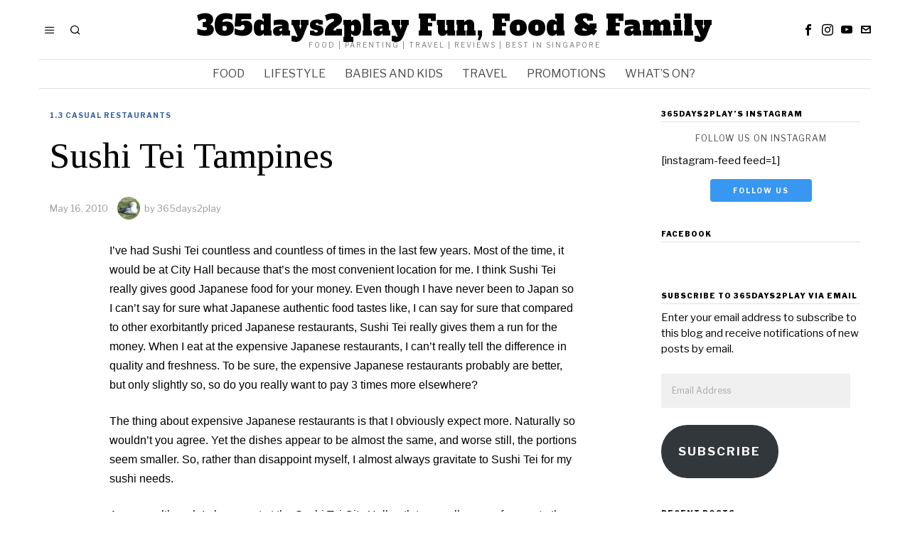

--- FILE ---
content_type: text/html; charset=UTF-8
request_url: https://365days2play.com/2010/05/16/sushi-tei-tampines/
body_size: 24278
content:
<!DOCTYPE html>
<html lang="en-US" class="no-js">
<head>
	<meta charset="UTF-8">
	<meta name="viewport" content="width=device-width, initial-scale=1.0">
	<link rel="profile" href="http://gmpg.org/xfn/11">
    
	<!--[if lt IE 9]>
	<script src="https://365days2play.com/wp-content/themes/fox/js/html5.js"></script>
	<![endif]-->
    
    <script>
    document.addEventListener('DOMContentLoaded',function(){
        var fox56_async_css = document.querySelectorAll('link[media="fox56_async"],style[media="fox56_async"]')
        if ( ! fox56_async_css ) {
            return;
        }
        for( var link of fox56_async_css ) {
            link.setAttribute('media','all')
        }
    });
</script>
<title>Sushi Tei Tampines &#8211; 365days2play Fun, Food &amp; Family</title>
<meta name='robots' content='max-image-preview:large' />
<link rel='dns-prefetch' href='//stats.wp.com' />
<link rel='dns-prefetch' href='//fonts.googleapis.com' />
<link rel='dns-prefetch' href='//widgets.wp.com' />
<link rel='dns-prefetch' href='//s0.wp.com' />
<link rel='dns-prefetch' href='//0.gravatar.com' />
<link rel='dns-prefetch' href='//1.gravatar.com' />
<link rel='dns-prefetch' href='//2.gravatar.com' />
<link rel='dns-prefetch' href='//jetpack.wordpress.com' />
<link rel='dns-prefetch' href='//public-api.wordpress.com' />
<link rel='dns-prefetch' href='//v0.wordpress.com' />
<link rel="alternate" type="application/rss+xml" title="365days2play Fun, Food &amp; Family &raquo; Feed" href="https://365days2play.com/feed/" />
<link rel="alternate" type="application/rss+xml" title="365days2play Fun, Food &amp; Family &raquo; Comments Feed" href="https://365days2play.com/comments/feed/" />
<link rel="alternate" title="oEmbed (JSON)" type="application/json+oembed" href="https://365days2play.com/wp-json/oembed/1.0/embed?url=https%3A%2F%2F365days2play.com%2F2010%2F05%2F16%2Fsushi-tei-tampines%2F" />
<link rel="alternate" title="oEmbed (XML)" type="text/xml+oembed" href="https://365days2play.com/wp-json/oembed/1.0/embed?url=https%3A%2F%2F365days2play.com%2F2010%2F05%2F16%2Fsushi-tei-tampines%2F&#038;format=xml" />
<style id='wp-img-auto-sizes-contain-inline-css'>
img:is([sizes=auto i],[sizes^="auto," i]){contain-intrinsic-size:3000px 1500px}
/*# sourceURL=wp-img-auto-sizes-contain-inline-css */
</style>
<link rel='stylesheet' id='jetpack_related-posts-css' href='https://365days2play.com/wp-content/plugins/jetpack/modules/related-posts/related-posts.css?ver=20240116' media='all' />
<style id='wp-emoji-styles-inline-css'>

	img.wp-smiley, img.emoji {
		display: inline !important;
		border: none !important;
		box-shadow: none !important;
		height: 1em !important;
		width: 1em !important;
		margin: 0 0.07em !important;
		vertical-align: -0.1em !important;
		background: none !important;
		padding: 0 !important;
	}
/*# sourceURL=wp-emoji-styles-inline-css */
</style>
<link rel='stylesheet' id='wp-block-library-css' href='https://365days2play.com/wp-includes/css/dist/block-library/style.min.css?ver=6.9' media='all' />
<style id='classic-theme-styles-inline-css'>
/*! This file is auto-generated */
.wp-block-button__link{color:#fff;background-color:#32373c;border-radius:9999px;box-shadow:none;text-decoration:none;padding:calc(.667em + 2px) calc(1.333em + 2px);font-size:1.125em}.wp-block-file__button{background:#32373c;color:#fff;text-decoration:none}
/*# sourceURL=/wp-includes/css/classic-themes.min.css */
</style>
<link rel='stylesheet' id='mediaelement-css' href='https://365days2play.com/wp-includes/js/mediaelement/mediaelementplayer-legacy.min.css?ver=4.2.17' media='all' />
<link rel='stylesheet' id='wp-mediaelement-css' href='https://365days2play.com/wp-includes/js/mediaelement/wp-mediaelement.min.css?ver=6.9' media='all' />
<style id='jetpack-sharing-buttons-style-inline-css'>
.jetpack-sharing-buttons__services-list{display:flex;flex-direction:row;flex-wrap:wrap;gap:0;list-style-type:none;margin:5px;padding:0}.jetpack-sharing-buttons__services-list.has-small-icon-size{font-size:12px}.jetpack-sharing-buttons__services-list.has-normal-icon-size{font-size:16px}.jetpack-sharing-buttons__services-list.has-large-icon-size{font-size:24px}.jetpack-sharing-buttons__services-list.has-huge-icon-size{font-size:36px}@media print{.jetpack-sharing-buttons__services-list{display:none!important}}.editor-styles-wrapper .wp-block-jetpack-sharing-buttons{gap:0;padding-inline-start:0}ul.jetpack-sharing-buttons__services-list.has-background{padding:1.25em 2.375em}
/*# sourceURL=https://365days2play.com/wp-content/plugins/jetpack/_inc/blocks/sharing-buttons/view.css */
</style>
<style id='global-styles-inline-css'>
:root{--wp--preset--aspect-ratio--square: 1;--wp--preset--aspect-ratio--4-3: 4/3;--wp--preset--aspect-ratio--3-4: 3/4;--wp--preset--aspect-ratio--3-2: 3/2;--wp--preset--aspect-ratio--2-3: 2/3;--wp--preset--aspect-ratio--16-9: 16/9;--wp--preset--aspect-ratio--9-16: 9/16;--wp--preset--color--black: #000000;--wp--preset--color--cyan-bluish-gray: #abb8c3;--wp--preset--color--white: #ffffff;--wp--preset--color--pale-pink: #f78da7;--wp--preset--color--vivid-red: #cf2e2e;--wp--preset--color--luminous-vivid-orange: #ff6900;--wp--preset--color--luminous-vivid-amber: #fcb900;--wp--preset--color--light-green-cyan: #7bdcb5;--wp--preset--color--vivid-green-cyan: #00d084;--wp--preset--color--pale-cyan-blue: #8ed1fc;--wp--preset--color--vivid-cyan-blue: #0693e3;--wp--preset--color--vivid-purple: #9b51e0;--wp--preset--gradient--vivid-cyan-blue-to-vivid-purple: linear-gradient(135deg,rgb(6,147,227) 0%,rgb(155,81,224) 100%);--wp--preset--gradient--light-green-cyan-to-vivid-green-cyan: linear-gradient(135deg,rgb(122,220,180) 0%,rgb(0,208,130) 100%);--wp--preset--gradient--luminous-vivid-amber-to-luminous-vivid-orange: linear-gradient(135deg,rgb(252,185,0) 0%,rgb(255,105,0) 100%);--wp--preset--gradient--luminous-vivid-orange-to-vivid-red: linear-gradient(135deg,rgb(255,105,0) 0%,rgb(207,46,46) 100%);--wp--preset--gradient--very-light-gray-to-cyan-bluish-gray: linear-gradient(135deg,rgb(238,238,238) 0%,rgb(169,184,195) 100%);--wp--preset--gradient--cool-to-warm-spectrum: linear-gradient(135deg,rgb(74,234,220) 0%,rgb(151,120,209) 20%,rgb(207,42,186) 40%,rgb(238,44,130) 60%,rgb(251,105,98) 80%,rgb(254,248,76) 100%);--wp--preset--gradient--blush-light-purple: linear-gradient(135deg,rgb(255,206,236) 0%,rgb(152,150,240) 100%);--wp--preset--gradient--blush-bordeaux: linear-gradient(135deg,rgb(254,205,165) 0%,rgb(254,45,45) 50%,rgb(107,0,62) 100%);--wp--preset--gradient--luminous-dusk: linear-gradient(135deg,rgb(255,203,112) 0%,rgb(199,81,192) 50%,rgb(65,88,208) 100%);--wp--preset--gradient--pale-ocean: linear-gradient(135deg,rgb(255,245,203) 0%,rgb(182,227,212) 50%,rgb(51,167,181) 100%);--wp--preset--gradient--electric-grass: linear-gradient(135deg,rgb(202,248,128) 0%,rgb(113,206,126) 100%);--wp--preset--gradient--midnight: linear-gradient(135deg,rgb(2,3,129) 0%,rgb(40,116,252) 100%);--wp--preset--font-size--small: 13px;--wp--preset--font-size--medium: 20px;--wp--preset--font-size--large: 36px;--wp--preset--font-size--x-large: 42px;--wp--preset--spacing--20: 0.44rem;--wp--preset--spacing--30: 0.67rem;--wp--preset--spacing--40: 1rem;--wp--preset--spacing--50: 1.5rem;--wp--preset--spacing--60: 2.25rem;--wp--preset--spacing--70: 3.38rem;--wp--preset--spacing--80: 5.06rem;--wp--preset--shadow--natural: 6px 6px 9px rgba(0, 0, 0, 0.2);--wp--preset--shadow--deep: 12px 12px 50px rgba(0, 0, 0, 0.4);--wp--preset--shadow--sharp: 6px 6px 0px rgba(0, 0, 0, 0.2);--wp--preset--shadow--outlined: 6px 6px 0px -3px rgb(255, 255, 255), 6px 6px rgb(0, 0, 0);--wp--preset--shadow--crisp: 6px 6px 0px rgb(0, 0, 0);}:where(.is-layout-flex){gap: 0.5em;}:where(.is-layout-grid){gap: 0.5em;}body .is-layout-flex{display: flex;}.is-layout-flex{flex-wrap: wrap;align-items: center;}.is-layout-flex > :is(*, div){margin: 0;}body .is-layout-grid{display: grid;}.is-layout-grid > :is(*, div){margin: 0;}:where(.wp-block-columns.is-layout-flex){gap: 2em;}:where(.wp-block-columns.is-layout-grid){gap: 2em;}:where(.wp-block-post-template.is-layout-flex){gap: 1.25em;}:where(.wp-block-post-template.is-layout-grid){gap: 1.25em;}.has-black-color{color: var(--wp--preset--color--black) !important;}.has-cyan-bluish-gray-color{color: var(--wp--preset--color--cyan-bluish-gray) !important;}.has-white-color{color: var(--wp--preset--color--white) !important;}.has-pale-pink-color{color: var(--wp--preset--color--pale-pink) !important;}.has-vivid-red-color{color: var(--wp--preset--color--vivid-red) !important;}.has-luminous-vivid-orange-color{color: var(--wp--preset--color--luminous-vivid-orange) !important;}.has-luminous-vivid-amber-color{color: var(--wp--preset--color--luminous-vivid-amber) !important;}.has-light-green-cyan-color{color: var(--wp--preset--color--light-green-cyan) !important;}.has-vivid-green-cyan-color{color: var(--wp--preset--color--vivid-green-cyan) !important;}.has-pale-cyan-blue-color{color: var(--wp--preset--color--pale-cyan-blue) !important;}.has-vivid-cyan-blue-color{color: var(--wp--preset--color--vivid-cyan-blue) !important;}.has-vivid-purple-color{color: var(--wp--preset--color--vivid-purple) !important;}.has-black-background-color{background-color: var(--wp--preset--color--black) !important;}.has-cyan-bluish-gray-background-color{background-color: var(--wp--preset--color--cyan-bluish-gray) !important;}.has-white-background-color{background-color: var(--wp--preset--color--white) !important;}.has-pale-pink-background-color{background-color: var(--wp--preset--color--pale-pink) !important;}.has-vivid-red-background-color{background-color: var(--wp--preset--color--vivid-red) !important;}.has-luminous-vivid-orange-background-color{background-color: var(--wp--preset--color--luminous-vivid-orange) !important;}.has-luminous-vivid-amber-background-color{background-color: var(--wp--preset--color--luminous-vivid-amber) !important;}.has-light-green-cyan-background-color{background-color: var(--wp--preset--color--light-green-cyan) !important;}.has-vivid-green-cyan-background-color{background-color: var(--wp--preset--color--vivid-green-cyan) !important;}.has-pale-cyan-blue-background-color{background-color: var(--wp--preset--color--pale-cyan-blue) !important;}.has-vivid-cyan-blue-background-color{background-color: var(--wp--preset--color--vivid-cyan-blue) !important;}.has-vivid-purple-background-color{background-color: var(--wp--preset--color--vivid-purple) !important;}.has-black-border-color{border-color: var(--wp--preset--color--black) !important;}.has-cyan-bluish-gray-border-color{border-color: var(--wp--preset--color--cyan-bluish-gray) !important;}.has-white-border-color{border-color: var(--wp--preset--color--white) !important;}.has-pale-pink-border-color{border-color: var(--wp--preset--color--pale-pink) !important;}.has-vivid-red-border-color{border-color: var(--wp--preset--color--vivid-red) !important;}.has-luminous-vivid-orange-border-color{border-color: var(--wp--preset--color--luminous-vivid-orange) !important;}.has-luminous-vivid-amber-border-color{border-color: var(--wp--preset--color--luminous-vivid-amber) !important;}.has-light-green-cyan-border-color{border-color: var(--wp--preset--color--light-green-cyan) !important;}.has-vivid-green-cyan-border-color{border-color: var(--wp--preset--color--vivid-green-cyan) !important;}.has-pale-cyan-blue-border-color{border-color: var(--wp--preset--color--pale-cyan-blue) !important;}.has-vivid-cyan-blue-border-color{border-color: var(--wp--preset--color--vivid-cyan-blue) !important;}.has-vivid-purple-border-color{border-color: var(--wp--preset--color--vivid-purple) !important;}.has-vivid-cyan-blue-to-vivid-purple-gradient-background{background: var(--wp--preset--gradient--vivid-cyan-blue-to-vivid-purple) !important;}.has-light-green-cyan-to-vivid-green-cyan-gradient-background{background: var(--wp--preset--gradient--light-green-cyan-to-vivid-green-cyan) !important;}.has-luminous-vivid-amber-to-luminous-vivid-orange-gradient-background{background: var(--wp--preset--gradient--luminous-vivid-amber-to-luminous-vivid-orange) !important;}.has-luminous-vivid-orange-to-vivid-red-gradient-background{background: var(--wp--preset--gradient--luminous-vivid-orange-to-vivid-red) !important;}.has-very-light-gray-to-cyan-bluish-gray-gradient-background{background: var(--wp--preset--gradient--very-light-gray-to-cyan-bluish-gray) !important;}.has-cool-to-warm-spectrum-gradient-background{background: var(--wp--preset--gradient--cool-to-warm-spectrum) !important;}.has-blush-light-purple-gradient-background{background: var(--wp--preset--gradient--blush-light-purple) !important;}.has-blush-bordeaux-gradient-background{background: var(--wp--preset--gradient--blush-bordeaux) !important;}.has-luminous-dusk-gradient-background{background: var(--wp--preset--gradient--luminous-dusk) !important;}.has-pale-ocean-gradient-background{background: var(--wp--preset--gradient--pale-ocean) !important;}.has-electric-grass-gradient-background{background: var(--wp--preset--gradient--electric-grass) !important;}.has-midnight-gradient-background{background: var(--wp--preset--gradient--midnight) !important;}.has-small-font-size{font-size: var(--wp--preset--font-size--small) !important;}.has-medium-font-size{font-size: var(--wp--preset--font-size--medium) !important;}.has-large-font-size{font-size: var(--wp--preset--font-size--large) !important;}.has-x-large-font-size{font-size: var(--wp--preset--font-size--x-large) !important;}
:where(.wp-block-post-template.is-layout-flex){gap: 1.25em;}:where(.wp-block-post-template.is-layout-grid){gap: 1.25em;}
:where(.wp-block-term-template.is-layout-flex){gap: 1.25em;}:where(.wp-block-term-template.is-layout-grid){gap: 1.25em;}
:where(.wp-block-columns.is-layout-flex){gap: 2em;}:where(.wp-block-columns.is-layout-grid){gap: 2em;}
:root :where(.wp-block-pullquote){font-size: 1.5em;line-height: 1.6;}
/*# sourceURL=global-styles-inline-css */
</style>
<link rel='stylesheet' id='fox-google-fonts-css' href='https://fonts.googleapis.com/css?family=Alfa+Slab+One%3Aregular%7CLibre+Franklin%3Aregular%2C900%2C700%2Citalic%7CTinos%3Aregular%2C700&#038;display=swap&#038;ver=6.8' media='all' />
<link rel='stylesheet' id='fox-icon56-v68-loading-css' href='https://365days2play.com/wp-content/themes/fox/css56/icon56-v68-loading.css?ver=6.8' media='all' />
<link rel='stylesheet' id='fox-common-css' href='https://365days2play.com/wp-content/themes/fox/css56/common.css?ver=6.8' media='all' />
<link rel='stylesheet' id='fox-common-below-css' href='https://365days2play.com/wp-content/themes/fox/css56/common-below.css?ver=6.8' media='all' />
<link rel='stylesheet' id='fox-header-above-css' href='https://365days2play.com/wp-content/themes/fox/css56/header-above.css?ver=6.8' media='all' />
<link rel='stylesheet' id='fox-header-below-css' href='https://365days2play.com/wp-content/themes/fox/css56/header-below.css?ver=6.8' media='all' />
<link rel='stylesheet' id='fox-footer-css' href='https://365days2play.com/wp-content/themes/fox/css56/footer.css?ver=6.8' media='all' />
<link rel='stylesheet' id='fox-widgets-css' href='https://365days2play.com/wp-content/themes/fox/css56/widgets.css?ver=6.8' media='all' />
<link rel='stylesheet' id='fox-builder-common-css' href='https://365days2play.com/wp-content/themes/fox/css56/builder/common.css?ver=6.8' media='all' />
<link rel='stylesheet' id='fox-builder-grid-css' href='https://365days2play.com/wp-content/themes/fox/css56/builder/grid.css?ver=6.8' media='all' />
<link rel='stylesheet' id='fox-builder-list-css' href='https://365days2play.com/wp-content/themes/fox/css56/builder/list.css?ver=6.8' media='all' />
<link rel='stylesheet' id='fox-builder-masonry-css' href='https://365days2play.com/wp-content/themes/fox/css56/builder/masonry.css?ver=6.8' media='all' />
<link rel='stylesheet' id='fox-builder-carousel-css' href='https://365days2play.com/wp-content/themes/fox/css56/builder/carousel.css?ver=6.8' media='all' />
<link rel='stylesheet' id='fox-builder-group-css' href='https://365days2play.com/wp-content/themes/fox/css56/builder/group.css?ver=6.8' media='all' />
<link rel='stylesheet' id='fox-builder-others-css' href='https://365days2play.com/wp-content/themes/fox/css56/builder/others.css?ver=6.8' media='all' />
<link rel='stylesheet' id='fox-misc-css' href='https://365days2play.com/wp-content/themes/fox/css56/misc.css?ver=6.8' media='all' />
<link rel='stylesheet' id='fox-single-above-css' href='https://365days2play.com/wp-content/themes/fox/css56/single-above.css?ver=6.8' media='all' />
<link rel='stylesheet' id='fox-tooltipster-css' href='https://365days2play.com/wp-content/themes/fox/css56/tooltipster.css?ver=6.8' media='all' />
<link rel='stylesheet' id='fox-lightbox-css' href='https://365days2play.com/wp-content/themes/fox/css56/lightbox.css?ver=6.8' media='all' />
<link rel='stylesheet' id='fox-single-below-css' href='https://365days2play.com/wp-content/themes/fox/css56/single-below.css?ver=6.8' media='all' />
<style id='style56-inline-css'>
:root{--font-body:"Libre Franklin", sans-serif;}:root{--font-heading:"Tinos", serif;}:root{--font-nav:"Libre Franklin", sans-serif;}
/*# sourceURL=style56-inline-css */
</style>
<link rel='stylesheet' id='jetpack_likes-css' href='https://365days2play.com/wp-content/plugins/jetpack/modules/likes/style.css?ver=15.3.1' media='all' />
<link rel='stylesheet' id='jetpack-subscriptions-css' href='https://365days2play.com/wp-content/plugins/jetpack/_inc/build/subscriptions/subscriptions.min.css?ver=15.3.1' media='all' />
<style id='jetpack_facebook_likebox-inline-css'>
.widget_facebook_likebox {
	overflow: hidden;
}

/*# sourceURL=https://365days2play.com/wp-content/plugins/jetpack/modules/widgets/facebook-likebox/style.css */
</style>
<link rel='stylesheet' id='boldgrid-components-css' href='https://365days2play.com/wp-content/plugins/post-and-page-builder/assets/css/components.min.css?ver=2.16.5' media='all' />
<link rel='stylesheet' id='font-awesome-css' href='https://365days2play.com/wp-content/plugins/elementor/assets/lib/font-awesome/css/font-awesome.min.css?ver=4.7.0' media='all' />
<link rel='stylesheet' id='boldgrid-fe-css' href='https://365days2play.com/wp-content/plugins/post-and-page-builder/assets/css/editor-fe.min.css?ver=1.27.9' media='all' />
<link rel='stylesheet' id='boldgrid-custom-styles-css' href='https://365days2play.com/wp-content/plugins/post-and-page-builder/assets/css/custom-styles.css?ver=6.9' media='all' />
<link rel='stylesheet' id='sharedaddy-css' href='https://365days2play.com/wp-content/plugins/jetpack/modules/sharedaddy/sharing.css?ver=15.3.1' media='all' />
<link rel='stylesheet' id='social-logos-css' href='https://365days2play.com/wp-content/plugins/jetpack/_inc/social-logos/social-logos.min.css?ver=15.3.1' media='all' />
<script id="jetpack_related-posts-js-extra">
var related_posts_js_options = {"post_heading":"h4"};
//# sourceURL=jetpack_related-posts-js-extra
</script>
<script src="https://365days2play.com/wp-content/plugins/jetpack/_inc/build/related-posts/related-posts.min.js?ver=20240116" id="jetpack_related-posts-js"></script>
<script src="https://365days2play.com/wp-includes/js/jquery/jquery.min.js?ver=3.7.1" id="jquery-core-js"></script>
<script src="https://365days2play.com/wp-includes/js/jquery/jquery-migrate.min.js?ver=3.4.1" id="jquery-migrate-js"></script>
<link rel="https://api.w.org/" href="https://365days2play.com/wp-json/" /><link rel="alternate" title="JSON" type="application/json" href="https://365days2play.com/wp-json/wp/v2/posts/489" /><link rel="EditURI" type="application/rsd+xml" title="RSD" href="https://365days2play.com/xmlrpc.php?rsd" />
<meta name="generator" content="WordPress 6.9" />
<link rel="canonical" href="https://365days2play.com/2010/05/16/sushi-tei-tampines/" />
<link rel='shortlink' href='https://365days2play.com/?p=489' />
	<style>img#wpstats{display:none}</style>
		    <style id="css-preview">
        .topbar56 .container .row { height : 32px ;} .topbar56 { border-bottom-width : 0px ;} .topbar56 { border-top-width : 0px ;} .topbar56__container { border-bottom-width : 0px ;} .topbar56__container { border-top-width : 0px ;} .main_header56 .container { padding-top : 14px ;} .main_header56 .container { padding-bottom : 14px ;} .main_header56 { border-bottom-width : 0px ;} .main_header56__container { border-bottom-width : 0px ;} .header_bottom56 .container .row { height : 40px ;} .header_bottom56 { background-color : #fff ;} .header_bottom56 { border-bottom-width : 0px ;} .header_bottom56 { border-top-width : 0px ;} .header_bottom56__container { border-bottom-width : 1px ;} .header_bottom56__container { border-top-width : 1px ;} .header_bottom56, .header_bottom56__container { border-color : #e0e0e0 ;} .header_desktop56 .logo56 img { width : 320px ;} .header_mobile56 .logo56 img { height : 20px ;} .text-logo { font-family : Alfa Slab One ;} .text-logo { font-weight : 400 ;} .text-logo { font-style : normal ;} .text-logo { font-size : 40px ;} .text-logo { line-height : 1.1 ;} .text-logo { letter-spacing : 0px ;} .text-logo { text-transform : none ;} .site-description { margin-top : 0px ;} .site-description { color : #797979 ;} .slogan { font-family : var(--font-body) ;} .slogan { font-weight : 400 ;} .slogan { font-style : normal ;} .slogan { font-size : 10px ;} .slogan { line-height : 1.1 ;} .slogan { letter-spacing : 2px ;} .slogan { text-transform : uppercase ;} .header56__social li + li { margin-left : 3px ;} .header56__social a { width : 24px ;} .header56__social a { height : 24px ;} .header56__social a { font-size : 16px ;} .header56__social a img { width : 16px ;} .header56__social a { border-radius : 0px ;} .header56__social a { border-width : 0px ;} .search-btn img, .searchform button img { width : 32px ;} .header56__search .search-btn { font-size : 16px ;} .header56__btn__1 { border-width : 1px ;} .header56__btn__1 { border-radius : 0px ;} .header56__btn__2 { border-width : 1px ;} .header56__btn__2 { border-radius : 0px ;} .hamburger--type-icon { font-size : 16px ;} .hamburger--type-icon { width : 40px ;} .hamburger--type-icon { height : 40px ;} .hamburger--type-icon { border-width : 0px ;} .hamburger--type-icon { border-radius : 0px ;} .hamburger--type-image { width : 40px ;} .mainnav ul.menu > li > a { padding-left : 12px ;} .mainnav ul.menu > li > a { padding-right : 12px ;} .mainnav ul.menu > li > a { font-weight : 400 ;} .mainnav ul.menu > li > a { font-size : 16px ;} .mainnav ul.menu > li > a { letter-spacing : 0px ;} .mainnav ul.menu > li > a { text-transform : uppercase ;} .mainnav ul.menu > li > a { line-height : 40px ;} .mainnav ul.menu > li > a { color : #494949 ;} .mainnav ul.menu > li > a:hover { color : #000000 ;} .mainnav ul.menu > li.current-menu-item > a, .mainnav ul.menu > li.current-menu-ancestor > a { color : #000000 ;} .mainnav ul.menu > li > a:after { width : 100% ;} .mainnav ul.menu > li > a:after { left : calc((100% - 100%)/2) ;} .mainnav ul.menu > li > a:after { height : 2px ;} .mainnav .mk { color : #cccccc ;} .mainnav .mk { font-size : 14px ;} .mainnav .mk { margin-left : 3px ;} .mainnav ul.sub-menu { width : 180px ;} .mega.column-2 > .sub-menu { width : calc(2*180px) ;} .mega.column-3 > .sub-menu { width : calc(3*180px) ;} .mainnav ul.sub-menu, .mainnav li.mega > .submenu-display-items .post-nav-item-title { font-style : normal ;} .mainnav ul.sub-menu, .mainnav li.mega > .submenu-display-items .post-nav-item-title { font-size : 12px ;} .mainnav ul.sub-menu { background : #fff ;} .mainnav ul.sub-menu { padding-top : 0px ;} .mainnav ul.sub-menu { padding-bottom : 0px ;} .mainnav ul.sub-menu { padding-left : 0px ;} .mainnav ul.sub-menu { padding-right : 0px ;} .mainnav ul.sub-menu { border-radius : 0px ;} .mainnav ul.sub-menu { box-shadow : 0 5px 20px rgba(0,0,0,0.0) ;} .mainnav ul.menu > li.menu-item-has-children:after,.mainnav ul.menu > li.mega:after { border-bottom-color : #fff ;} .mainnav ul.menu > li.menu-item-has-children:before,.mainnav ul.menu > li.mega:before { border-bottom-color : #ccc ;} .mainnav ul.sub-menu a { padding-left : 12px ;} .mainnav ul.sub-menu a { padding-right : 12px ;} .mainnav ul.sub-menu a { line-height : 28px ;} .mainnav ul.sub-menu a { color : #111 ;} .mainnav ul.sub-menu a:hover { color : #111111 ;} .mainnav ul.sub-menu a:hover { background-color : #f0f0f0 ;} .mainnav ul.sub-menu > li.current-menu-item > a, .mainnav ul.sub-menu > li.current-menu-ancestor > a { color : #111 ;} .mainnav ul.sub-menu > li.current-menu-item > a, .mainnav ul.sub-menu > li.current-menu-ancestor > a { background-color : #f0f0f0 ;} .mainnav ul.sub-menu li { border-top-color : #e0e0e0 ;} .mainnav li.mega .sub-menu > li:before { border-left-color : #e0e0e0 ;} .header_mobile56 .container .row, .header_mobile56__height { height : 54px ;} .header_mobile56 { border-bottom-width : 0px ;} .header_mobile56 { border-top-width : 0px ;} .header_mobile56 { box-shadow : 0 4px 10px rgba(0,0,0,0.0) ;} .offcanvas56 { width : 320px ;} .offcanvas56__overlay { background : rgba(0,0,0,0.5) ;} .offcanvas56 { padding-top : 16px ;} .offcanvas56 { padding-bottom : 16px ;} .offcanvas56 { padding-left : 16px ;} .offcanvas56 { padding-right : 16px ;} .offcanvas56__element + .offcanvas56__element { margin-top : 20px ;} .offcanvasnav56 ul.sub-menu, .offcanvasnav56 li + li { border-top-width : 0px ;} .offcanvasnav56 { font-family : var(--font-nav) ;} .offcanvasnav56 { font-weight : 400 ;} .offcanvasnav56 { font-style : normal ;} .offcanvasnav56 { font-size : 15px ;} .offcanvasnav56 { text-transform : none ;} .offcanvasnav56 a, .offcanvasnav56 .mk { line-height : 42px ;} .offcanvasnav56 .mk { width : 42px ;} .offcanvasnav56 .mk { height : 42px ;} .offcanvasnav56 a { padding-left : 0px ;} .offcanvasnav56 ul ul { font-family : var(--font-nav) ;} .offcanvasnav56 ul ul a, .offcanvasnav56 ul ul .mk { line-height : 32px ;} .offcanvasnav56 ul ul .mk { width : 32px ;} .offcanvasnav56 ul ul .mk { height : 32px ;} .masthead--sticky .masthead__wrapper.before-sticky { border-bottom-width : 1px ;} .masthead--sticky .masthead__wrapper.before-sticky { border-color : #e0e0e1 ;} .masthead--sticky .masthead__wrapper.before-sticky { box-shadow : 0 3px 10px rgba(0,0,0,0.0) ;} .minimal-logo img { height : 20px ;} .builder56 { padding-top : 20px ;} .builder56 { padding-bottom : 0px ;} .heading56, .section-heading h2, .fox-heading .heading-title-main { font-family : var(--font-nav) ;} .heading56, .section-heading h2, .fox-heading .heading-title-main { font-weight : 900 ;} .heading56, .section-heading h2, .fox-heading .heading-title-main { font-style : normal ;} .heading56, .section-heading h2, .fox-heading .heading-title-main { font-size : 18px ;} .heading56, .section-heading h2, .fox-heading .heading-title-main { line-height : 1.3 ;} .heading56, .section-heading h2, .fox-heading .heading-title-main { letter-spacing : 1px ;} .heading56, .section-heading h2, .fox-heading .heading-title-main { text-transform : uppercase ;} .builder56__section + .builder56__section { margin-top : 24px ;} .titlebar56__main { width : 600px ;} .titlebar56 .container { padding : 2em 0 ;} .titlebar56 { border-top-width : 0px ;} .titlebar56 { border-bottom-width : 0px ;} .titlebar56 .container { border-bottom-width : 1px ;} .titlebar56, .titlebar56 .container { border-color : #e0e0e0 ;} .titlebar56__title { font-family : var(--font-heading) ;} .titlebar56__title { font-size : 44px ;} .titlebar56__title { text-transform : none ;} .titlebar56__description { font-family : var(--font-body) ;} .toparea56 .blog56--grid { column-gap : 32px ;} .toparea56 .blog56--list { column-gap : 32px ;} .toparea56 .masonry-cell { padding-left : calc(32px/2) ;} .toparea56 .masonry-cell { padding-right : calc(32px/2) ;} .toparea56 .main-masonry { margin-left : calc(-32px/2) ;} .toparea56 .main-masonry { margin-right : calc(-32px/2) ;} .toparea56 .row56 { column-gap : 32px ;} .toparea56 .blog56__sep { column-gap : 32px ;} .toparea56 .blog56__sep__line { transform : translate( calc(32px/2), 0 ) ;} .toparea56 .carousel-cell { padding : 0 16px ;} .toparea56 .carousel56__container { margin : 0 -16px ;} .toparea56 .blog56--grid { row-gap : 32px ;} .toparea56 .blog56--list { row-gap : 32px ;} .toparea56 .masonry-cell { padding-top : 32px ;} .toparea56 .main-masonry { margin-top : -32px ;} .toparea56 .post56__sep__line { top : calc(-32px/2) ;} .toparea56 .blog56__sep__line { border-right-width : 0px ;} .toparea56 .post56__sep__line { border-top-width : 0px ;} .toparea56 .post56--list--thumb-percent .thumbnail56 { width : 54% ;} .toparea56 .post56--list--thumb-percent .thumbnail56 + .post56__text { width : calc(100% - 54%) ;} .toparea56 .post56--list--thumb-pixel .thumbnail56 { width : 400px ;} .toparea56 .post56--list--thumb-pixel .thumbnail56 + .post56__text { width : calc(100% - 400px) ;} .toparea56 .post56--list--thumb-left .thumbnail56 { padding-right : 45px ;} .toparea56 > .container > .blog56--list .post56--list--thumb-right .thumbnail56 { padding-left : 45px ;} .pagination56 .page-numbers { border-width : 0px ;} .pagination56 .page-numbers { border-radius : 0px ;} .pagination56 { font-family : var(--font-heading) ;} .pagination56 .page-numbers { background : rgba(0,0,0,.1) ;} .pagination56 .page-numbers:hover, .pagination56 .page-numbers.current { background : rgba(0,0,0,.2) ;} .post56__padding { padding-bottom : 80% ;} .post56__height { height : 320px ;} .post56__overlay { background : rgba(0,0,0,.3) ;} .blog56--grid { column-gap : 32px ;} .blog56--list { column-gap : 32px ;} .masonry-cell { padding-left : calc(32px/2) ;} .masonry-cell { padding-right : calc(32px/2) ;} .main-masonry { margin-left : calc(-32px/2) ;} .main-masonry { margin-right : calc(-32px/2) ;} .row56 { column-gap : 32px ;} .blog56__sep { column-gap : 32px ;} .blog56__sep__line { transform : translate( calc(32px/2), 0 ) ;} .blog56--grid { row-gap : 32px ;} .blog56--list { row-gap : 32px ;} .masonry-cell { padding-top : 32px ;} .main-masonry { margin-top : -32px ;} .post56__sep__line { top : calc(-32px/2) ;} .component56 + .component56 { margin-top : 8px ;} .thumbnail56 { margin-bottom : 10px ;} .title56 { margin-bottom : 10px ;} .excerpt56 { margin-bottom : 10px ;} .blog56__sep__line { border-right-width : 0px ;} .post56__sep__line { border-top-width : 1px ;} .post56__sep__line { border-color : #eaeaea ;} .post56 { border-radius : 0px ;} .post56 { box-shadow : 2px 8px 20px rgba(0,0,0,0.0) ;} .post56 .post56__text { padding : 0px ;} .thumbnail56 img { border-top-width : 0px ;} .thumbnail56 img { border-right-width : 0px ;} .thumbnail56 img { border-bottom-width : 0px ;} .thumbnail56 img { border-left-width : 0px ;} .post56--list--thumb-percent .thumbnail56 { width : 40% ;} .post56--list--thumb-percent .thumbnail56 + .post56__text { width : calc(100% - 40%) ;} .post56--list--thumb-pixel .thumbnail56 { width : 240px ;} .post56--list--thumb-pixel .thumbnail56 + .post56__text { width : calc(100% - 240px) ;} .post56--list--thumb-left .thumbnail56 { padding-right : 24px ;} .post56--list--thumb-right .thumbnail56 { padding-left : 24px ;} .thumbnail56 img, .thumbnail56__overlay { border-radius : 0px ;} .thumbnail56__overlay { background : #000 ;} .thumbnail56 .thumbnail56__hover-img { width : 40% ;} .title56 { font-family : var(--font-heading) ;} .title56 { font-style : normal ;} .title56 { font-size : 26px ;} .title56 a:hover { text-decoration : underline ;} .title56 a:hover { text-decoration-color : #cccccc ;} .excerpt56 { color : #555555 ;} .meta56__author a img { width : 32px ;} .meta56 { font-family : var(--font-nav) ;} .meta56 { font-weight : 400 ;} .meta56 { font-style : normal ;} .meta56 { font-size : 13px ;} .meta56 { text-transform : none ;} .meta56 { color : #999999 ;} .meta56 a { color : #999999 ;} .meta56 a:hover { color : #555555 ;} .meta56__category--fancy { font-family : var(--font-nav) ;} .meta56__category--fancy { font-weight : 700 ;} .meta56__category--fancy { font-style : normal ;} .meta56__category--fancy { font-size : 10px ;} .meta56__category--fancy { letter-spacing : 1px ;} .meta56__category--fancy { text-transform : uppercase ;} .single56__title { font-family : var(--font-heading) ;} .single56__title { font-weight : 400 ;} .single56__title { font-style : normal ;} .single56__title { font-size : 51px ;} .single56__subtitle { max-width : 600px ;} .single56__subtitle { color : #797979 ;} .single56__subtitle { font-family : var(--font-heading) ;} .single56__subtitle { font-weight : 400 ;} .single56__subtitle { font-style : normal ;} .single56__subtitle { font-size : 22px ;} .single56__subtitle { line-height : 1.4 ;} :root { --narrow-width : 660px ;} .single56__post_content { font-family : Arial ;} .single56__post_content { font-style : normal ;} .single56__post_content { font-size : 16px ;} .single56__post_content { line-height : 1.7 ;} .single56__heading { font-family : var(--font-nav) ;} .single56__heading { font-weight : 400 ;} .single56__heading { font-style : normal ;} .single56__heading { font-size : 20px ;} .single56__heading { letter-spacing : 0px ;} .single56__heading { text-transform : uppercase ;} .single56__heading { text-align : center ;} .single56--small-heading-normal .single56__heading { border-top-width : 1px ;} .authorbox56 { border-top-width : 0px ;} .authorbox56 { border-right-width : 0px ;} .authorbox56 { border-bottom-width : 0px ;} .authorbox56 { border-left-width : 0px ;} .authorbox56__avatar { width : 90px ;} .authorbox56__text { width : calc(100% - 90px) ;} .authorbox56__name { margin-bottom : 10px ;} .authorbox56__name { font-weight : 700 ;} .authorbox56__name { font-size : 1.3em ;} .authorbox56__description { line-height : 1.4 ;} .terms56 a { font-weight : 700 ;} .terms56 a { font-size : 0,8em ;} .terms56 a { letter-spacing : 1px ;} .terms56 a { text-transform : uppercase ;} .terms56 a { line-height : 24px ;} .terms56 a { border-radius : 0px ;} .terms56 a { border-width : 0px ;} .terms56 a { color : #000 ;} .terms56 a { background : #fff ;} .singlenav56__post__bg { padding-bottom : 45% ;} .singlenav56--1cols .singlenav56__post__bg { padding-bottom : calc(45%/1.8) ;} .single56__related .title56 { font-size : 18px ;} .share56--inline a { width : 32px ;} .share56--inline a { height : 32px ;} .share56--full a { height : 32px ;} .share56 a { font-size : 18px ;} .share56--inline a { border-radius : 40px ;} .share56--full a { border-radius : 0px ;} .share56--inline li + li { margin-left : 8px ;} .share56--full ul { column-gap : 8px ;} .share56--custom a { color : #ffffff ;} .share56--custom a { background : #dddddd ;} .share56--custom a { border-width : 0px ;} .share56--custom a:hover { color : #000000 ;} .share56--custom a:hover { background : #eeeeee ;} .sidedock56__heading { background : #000 ;} .sidedock56__post .title56 { font-size : 18px ;} .progress56 { height : 3px ;} .footer_sidebar56 .widget + .widget { margin-top : 12px ;} .footer_sidebar56  .widget + .widget { padding-top : 12px ;} .footer56__col__sep { border-color : #e0e0e0 ;} .footer_sidebar56 { background-color : #fafafa ;} .footer_sidebar56 { border-top-width : 1px ;} .footer_sidebar56 { border-color : #eaeaea ;} .footer_bottom56 { background-color : #ffffff ;} .footer_bottom56 .container { padding : 20px 0 ;} .footer_bottom56 { border-top-width : 1px ;} .footer_bottom56 { border-color : #eaeaea ;} .footer56__logo img { width : 260px ;} .footer56__social li + li { margin-left : 3px ;} .footer56__social a { width : 24px ;} .footer56__social a { height : 24px ;} .footer56__social a { font-size : 16px ;} .footer56__social a img { width : 16px ;} .footer56__social a { border-radius : 40px ;} .footer56__social a { border-width : 0px ;} .footer56__nav li + li { margin-left : 10px ;} .footer56__nav a { font-size : 11px ;} .footer56__nav a { letter-spacing : 1px ;} .footer56__nav a { text-transform : uppercase ;} .scrollup56--noimage { border-width : 0px ;} body { font-weight : 400 ;} body { font-size : 15px ;} body { line-height : 1.5 ;} body { letter-spacing : 0px ;} body { text-transform : none ;} h1, h2, h3, h4, h5, h6 { font-weight : 700 ;} h1, h2, h3, h4, h5, h6 { line-height : 1.1 ;} h1, h2, h3, h4, h5, h6 { text-transform : none ;} h2 { font-size : 33px ;} h3 { font-size : 26px ;} h4 { font-size : 20px ;} body { color : #000000 ;} a { color : #31609c ;} a:hover { color : #31609c ;} :root { --border-color : #e0e0e1 ;} :root { --accent-color : #31609c ;} :root { --content-width : 1170px ;} .secondary56 .secondary56__sep { border-left-width : 0px ;} body { background-color : rgba(255,255,255,1) ;} body.layout-boxed #wi-all { background-size : cover ;} body.layout-boxed #wi-all { background-position : center center ;} body.layout-boxed #wi-all { background-attachment : scroll ;} body.layout-boxed #wi-all { background-repeat : no-repeat ;} body.layout-boxed #wi-all { border-top-width : 0px ;} body.layout-boxed #wi-all { border-right-width : 0px ;} body.layout-boxed #wi-all { border-bottom-width : 0px ;} body.layout-boxed #wi-all { border-left-width : 0px ;} :root { --button-border-radius : 0px ;} button,input[type="submit"],.btn56 { font-family : var(--font-nav) ;} button,input[type="submit"],.btn56 { font-weight : 700 ;} button,input[type="submit"],.btn56 { font-style : normal ;} button,input[type="submit"],.btn56 { font-size : 10px ;} button,input[type="submit"],.btn56 { letter-spacing : 2px ;} button,input[type="submit"],.btn56 { text-transform : uppercase ;} :root { --button-height : 48px ;} :root { --button-padding : 28px ;} :root { --button-shadow : 2px 8px 20px rgba(0,0,0,0.0) ;} :root { --button-hover-shadow : 2px 8px 20px rgba(0,0,0,0.0) ;} :root { --input-border-width : 1px ;} input[type="text"], input[type="number"], input[type="email"], input[type="url"], input[type="date"], input[type="password"], textarea, .fox-input { font-family : var(--font-nav) ;} input[type="text"], input[type="number"], input[type="email"], input[type="url"], input[type="date"], input[type="password"], textarea, .fox-input { font-style : normal ;} input[type="text"], input[type="number"], input[type="email"], input[type="url"], input[type="date"], input[type="password"], textarea, .fox-input { font-size : 12px ;} input[type="text"], input[type="number"], input[type="email"], input[type="url"], input[type="date"], input[type="password"], textarea, .fox-input { text-transform : none ;} :root { --input-border-radius : 1px ;} :root { --input-height : 46px ;} :root { --input-placeholder-opacity : 0.6 ;} :root { --input-background : #f0f0f0 ;} :root { --input-color : #777777 ;} :root { --input-border-color : #f0f0f0 ;} :root { --input-shadow : 2px 8px 20px rgba(0,0,0,0.0) ;} :root { --input-focus-background : #eaeaea ;} :root { --input-focus-border-color : #f0f0f0 ;} :root { --input-focus-shadow : 2px 8px 20px rgba(0,0,0,0.0) ;} .secondary56 .widget + .widget { margin-top : 20px ;} .secondary56 .widget + .widget { padding-top : 20px ;} .secondary56 .widget + .widget { border-top-width : 0px ;} .widget-title, .secondary56 .wp-block-heading { font-family : var(--font-nav) ;} .widget-title, .secondary56 .wp-block-heading { font-weight : 900 ;} .widget-title, .secondary56 .wp-block-heading { font-style : normal ;} .widget-title, .secondary56 .wp-block-heading { font-size : 10px ;} .widget-title, .secondary56 .wp-block-heading { letter-spacing : 1px ;} .widget-title, .secondary56 .wp-block-heading { text-transform : uppercase ;} .widget-title, .secondary56 .wp-block-heading { border-bottom-width : 1px ;} .widget-title, .secondary56 .wp-block-heading { border-color : #e0e0e0 ;} .widget-title, .secondary56 .wp-block-heading { padding-bottom : 5px ;} .widget-title, .secondary56 .wp-block-heading { margin-top : 0px ;} .widget-title, .secondary56 .wp-block-heading { margin-right : 0px ;} .widget-title, .secondary56 .wp-block-heading { margin-bottom : 8px ;} .widget-title, .secondary56 .wp-block-heading { margin-left : 0px ;} :root { --list-widget-border-style : solid ;} :root { --list-widget-spacing : 6px ;} .single56--link-4 .single56__content a { text-decoration : none ;} .single56--link-4 .single56__content a { text-decoration-thickness : 1px ;} .single56--link-4 .single56__content a:hover { text-decoration : none ;} .single56--link-4 .single56__content a:hover { text-decoration-thickness : 1px ;} blockquote { font-family : var(--font-body) ;} blockquote { font-weight : 400 ;} blockquote { font-style : italic ;} blockquote { font-size : 30px ;} blockquote { letter-spacing : 0px ;} blockquote { text-transform : none ;} blockquote { border-top-width : 0px ;} blockquote { border-right-width : 0px ;} blockquote { border-bottom-width : 0px ;} blockquote { border-left-width : 0px ;} .wp-caption-text, .wp-element-caption, .single_thumbnail56 figcaption, .thumbnail56 figcaption, .wp-block-image figcaption, .blocks-gallery-caption { color : #797979 ;} .wp-caption-text, .single_thumbnail56 figcaption, .thumbnail56 figcaption, .wp-block-image figcaption, .blocks-gallery-caption { font-family : var(--font-body) ;} .wp-caption-text, .single_thumbnail56 figcaption, .thumbnail56 figcaption, .wp-block-image figcaption, .blocks-gallery-caption { font-style : normal ;} .wp-caption-text, .single_thumbnail56 figcaption, .thumbnail56 figcaption, .wp-block-image figcaption, .blocks-gallery-caption { font-size : 14px ;} .wi-dropcap,.enable-dropcap .dropcap-content > p:first-of-type:first-letter, p.has-drop-cap:not(:focus):first-letter { font-family : var(--font-heading) ;} .wi-dropcap,.enable-dropcap .dropcap-content > p:first-of-type:first-letter, p.has-drop-cap:not(:focus):first-letter { font-weight : 400 ;} :root { --darkmode-bg : #000 ;} .lamp56--icon .lamp56__part, .lamp56--icon_text .lamp56__part { height : 24px ;} .lamp56--icon .lamp56__part { width : 24px ;} .lamp56__part i { font-size : 18px ;} .legacy-678fab24c4fb7 .heading56--middle-line .heading56__line { height : 1px ;} .legacy-678fab24c4fb7 .heading56--border-top { border-top-width : 1px ;} .legacy-678fab24c4fb7 .heading56--border-bottom { border-bottom-width : 1px ;} .legacy-678fab24c4fb7 .heading56--border-around .heading56__text { border-width : 1px ;} .legacy-678fab24c4fb7 .heading56--middle-line .heading56__line { background-color : #e0e0e1 ;} .legacy-678fab24c4fb7 .heading56--border-top, .legacy-678fab24c4fb7 .heading56--border-bottom { border-color : #e0e0e1 ;} .legacy-678fab24c4fb7 .heading56--border-around .heading56__text { border-color : #e0e0e1 ;} .legacy-678fab24c5031 .row { margin : 0 -10px ;} .legacy-678fab24c5031 .col { padding : 0 10px ;} .legacy-678fab24c5031 .row { margin-top : -20px ;} .legacy-678fab24c5031 .col { padding-top : 20px ;} .legacy-678fab24c5031 .col + .col { border-left-width : 0px ;} .legacy-678fab24c5031 .secondary56__sep { border-left-width : 0px ;} .legacy-678fab24c5066 .post56__padding { padding-bottom : 80% ;} .legacy-678fab24c5066 .post56__height { height : 320px ;} .legacy-678fab24c5066 .post56__overlay { background : rgba(0,0,0,.3) ;} .legacy-678fab24c5066 .post56 { border-radius : 0px ;} .legacy-678fab24c5066 .post56 { box-shadow : 2px 8px 20px rgba(0,0,0,0.0) ;} .legacy-678fab24c5066 .post56__text { padding : 0px ;} .legacy-678fab24c5066 .blog56--grid { column-gap : 32px ;} .legacy-678fab24c5066 .blog56__sep { column-gap : 32px ;} .legacy-678fab24c5066 .blog56__sep__line { transform : translate( calc(32px/2), 0 ) ;} .legacy-678fab24c5066 .blog56--grid { row-gap : 32px ;} .legacy-678fab24c5066 .post56__sep__line { top : calc(-32px/2) ;} .legacy-678fab24c5066 .component56 + .component56 { margin-top : 8px ;} .legacy-678fab24c5066 .thumbnail56 { margin-bottom : 10px ;} .legacy-678fab24c5066 .title56 { margin-bottom : 10px ;} .legacy-678fab24c5066 .excerpt56 { margin-bottom : 10px ;} .legacy-678fab24c5066 .blog56__sep__line { border-right-width : 0px ;} .legacy-678fab24c5066 .post56__sep__line { border-top-width : 0px ;} .legacy-678fab24c5066 .thumbnail56 img { border-radius : 0px ;} .legacy-678fab24c5066 .thumbnail56 .thumbnail56__hover-img { width : 40% ;} .legacy-678fab24c5066 .meta56__author img { width : 32px ;} .legacy-678fab24c5066 .title56 { font-size : 26px ;} .legacy-678fab24c549e .heading56--middle-line .heading56__line { height : 1px ;} .legacy-678fab24c549e .heading56--border-top { border-top-width : 1px ;} .legacy-678fab24c549e .heading56--border-bottom { border-bottom-width : 1px ;} .legacy-678fab24c549e .heading56--border-around .heading56__text { border-width : 1px ;} .legacy-678fab24c549e .heading56--middle-line .heading56__line { background-color : #e0e0e1 ;} .legacy-678fab24c549e .heading56--border-top, .legacy-678fab24c549e .heading56--border-bottom { border-color : #e0e0e1 ;} .legacy-678fab24c549e .heading56--border-around .heading56__text { border-color : #e0e0e1 ;} .legacy-678fab24c54d7 .row { margin : 0 -10px ;} .legacy-678fab24c54d7 .col { padding : 0 10px ;} .legacy-678fab24c54d7 .row { margin-top : -20px ;} .legacy-678fab24c54d7 .col { padding-top : 20px ;} .legacy-678fab24c54d7 .col + .col { border-left-width : 0px ;} .legacy-678fab24c54d7 .secondary56__sep { border-left-width : 0px ;} .legacy-678fab24c5501 .row56__col--big .post56--list--thumb-pixel .thumbnail56 { width : 400px ;} .legacy-678fab24c5501 .row56__col--big .post56--list--thumb-pixel .thumbnail56 + .post56__text { width : calc(100% - 400px) ;} .legacy-678fab24c5501 .row56__col--big .title56 { font-size : 2.1em ;} .legacy-678fab24c5501 .row56__col--medium .post56--list--thumb-pixel .thumbnail56 { width : 250px ;} .legacy-678fab24c5501 .row56__col--medium .post56--list--thumb-pixel .thumbnail56 + .post56__text { width : calc(100% - 250px) ;} .legacy-678fab24c5501 .row56__col--medium .title56 { font-size : 1.5em ;} .legacy-678fab24c5501 .row56__col--medium .excerpt56 { font-size : 14px ;} .legacy-678fab24c5501 .row56__col--medium .excerpt56 { line-height : 1.5 ;} .legacy-678fab24c5501 .row56__col--small .post56--list--thumb-pixel .thumbnail56 { width : 120px ;} .legacy-678fab24c5501 .row56__col--small .post56--list--thumb-pixel .thumbnail56 + .post56__text { width : calc(100% - 120px) ;} .legacy-678fab24c5501 .post56__padding { padding-bottom : 80% ;} .legacy-678fab24c5501 .post56__height { height : 320px ;} .legacy-678fab24c5501 .post56__overlay { background : rgba(0,0,0,.3) ;} .legacy-678fab24c5501 .post56 { border-radius : 0px ;} .legacy-678fab24c5501 .post56 { box-shadow : 2px 8px 20px rgba(0,0,0,0.0) ;} .legacy-678fab24c5501 .post56__text { padding : 0px ;} .legacy-678fab24c5501 .row56 { column-gap : 40px ;} .legacy-678fab24c5501 .blog56__sep { column-gap : 40px ;} .legacy-678fab24c5501 .blog56__sep__line { transform : translate( calc(40px/2), 0 ) ;} .legacy-678fab24c5501 .blog56--grid { row-gap : 32px ;} .legacy-678fab24c5501 .post56__sep__line { top : calc(-32px/2) ;} .legacy-678fab24c5501 .blog56--list { row-gap : 32px ;} .legacy-678fab24c5501 .component56 + .component56 { margin-top : 8px ;} .legacy-678fab24c5501 .thumbnail56 { margin-bottom : 10px ;} .legacy-678fab24c5501 .title56 { margin-bottom : 10px ;} .legacy-678fab24c5501 .excerpt56 { margin-bottom : 10px ;} .legacy-678fab24c5501 .blog56__sep__line { border-right-width : 1px ;} .legacy-678fab24c5501 .blog56__sep__line { border-color : #e0e0e0 ;} .legacy-678fab24c5501 .post56__sep__line { border-top-width : 0px ;} .legacy-678fab24c5501 .thumbnail56 img { border-radius : 0px ;} .legacy-678fab24c5501 .thumbnail56 .thumbnail56__hover-img { width : 40% ;} .legacy-678fab24c5501 .meta56__author img { width : 32px ;} .legacy-678fab24c5c4f .heading56--middle-line .heading56__line { height : 1px ;} .legacy-678fab24c5c4f .heading56--border-top { border-top-width : 1px ;} .legacy-678fab24c5c4f .heading56--border-bottom { border-bottom-width : 1px ;} .legacy-678fab24c5c4f .heading56--border-around .heading56__text { border-width : 1px ;} .legacy-678fab24c5c4f .heading56--middle-line .heading56__line { background-color : #e0e0e1 ;} .legacy-678fab24c5c4f .heading56--border-top, .legacy-678fab24c5c4f .heading56--border-bottom { border-color : #e0e0e1 ;} .legacy-678fab24c5c4f .heading56--border-around .heading56__text { border-color : #e0e0e1 ;} .legacy-678fab24c5c87 .row { margin : 0 -10px ;} .legacy-678fab24c5c87 .col { padding : 0 10px ;} .legacy-678fab24c5c87 .row { margin-top : -20px ;} .legacy-678fab24c5c87 .col { padding-top : 20px ;} .legacy-678fab24c5c87 .col + .col { border-left-width : 0px ;} .legacy-678fab24c5c87 .secondary56__sep { border-left-width : 0px ;} .legacy-678fab24c5cad .post56__padding { padding-bottom : 80% ;} .legacy-678fab24c5cad .post56__height { height : 320px ;} .legacy-678fab24c5cad .post56__overlay { background : rgba(0,0,0,.3) ;} .legacy-678fab24c5cad .post56 { border-radius : 0px ;} .legacy-678fab24c5cad .post56 { box-shadow : 2px 8px 20px rgba(0,0,0,0.0) ;} .legacy-678fab24c5cad .post56__text { padding : 0px ;} .legacy-678fab24c5cad .blog56--grid { column-gap : 32px ;} .legacy-678fab24c5cad .blog56__sep { column-gap : 32px ;} .legacy-678fab24c5cad .blog56__sep__line { transform : translate( calc(32px/2), 0 ) ;} .legacy-678fab24c5cad .blog56--grid { row-gap : 32px ;} .legacy-678fab24c5cad .post56__sep__line { top : calc(-32px/2) ;} .legacy-678fab24c5cad .component56 + .component56 { margin-top : 8px ;} .legacy-678fab24c5cad .thumbnail56 { margin-bottom : 10px ;} .legacy-678fab24c5cad .title56 { margin-bottom : 10px ;} .legacy-678fab24c5cad .excerpt56 { margin-bottom : 10px ;} .legacy-678fab24c5cad .blog56__sep__line { border-right-width : 1px ;} .legacy-678fab24c5cad .blog56__sep__line { border-color : #e0e0e0 ;} .legacy-678fab24c5cad .post56__sep__line { border-top-width : 0px ;} .legacy-678fab24c5cad .thumbnail56 img { border-radius : 0px ;} .legacy-678fab24c5cad .thumbnail56 .thumbnail56__hover-img { width : 40% ;} .legacy-678fab24c5cad .meta56__author img { width : 32px ;} .legacy-678fab24c5cad .title56 { font-size : 21px ;} .h2-section_654136a4e99eb33 { background-color : #ffffff ;} .h2-section_654136a4e99eb33 { padding : 60px 0 ;} .legacy-678fab24c60ce .heading56--middle-line .heading56__line { height : 5px ;} .legacy-678fab24c60ce .heading56--border-top { border-top-width : 5px ;} .legacy-678fab24c60ce .heading56--border-bottom { border-bottom-width : 5px ;} .legacy-678fab24c60ce .heading56--border-around .heading56__text { border-width : 5px ;} .legacy-678fab24c60ce .heading56--middle-line .heading56__line { background-color : #e0e0e1 ;} .legacy-678fab24c60ce .heading56--border-top, .legacy-678fab24c60ce .heading56--border-bottom { border-color : #e0e0e1 ;} .legacy-678fab24c60ce .heading56--border-around .heading56__text { border-color : #e0e0e1 ;} .legacy-678fab24c6109 .row { margin : 0 -10px ;} .legacy-678fab24c6109 .col { padding : 0 10px ;} .legacy-678fab24c6109 .row { margin-top : -20px ;} .legacy-678fab24c6109 .col { padding-top : 20px ;} .legacy-678fab24c6109 .col + .col { border-left-width : 0px ;} .legacy-678fab24c6109 .secondary56__sep { border-left-width : 0px ;} .legacy-678fab24c6132 .post56 { border-radius : 0px ;} .legacy-678fab24c6132 .post56 { box-shadow : 2px 8px 20px rgba(0,0,0,0.0) ;} .legacy-678fab24c6132 .post56__text { padding : 0px ;} .legacy-678fab24c6132 .blog56--list { column-gap : 32px ;} .legacy-678fab24c6132 .blog56__sep { column-gap : 32px ;} .legacy-678fab24c6132 .blog56__sep__line { transform : translate( calc(32px/2), 0 ) ;} .legacy-678fab24c6132 .blog56--grid { row-gap : 32px ;} .legacy-678fab24c6132 .blog56--list { row-gap : 32px ;} .legacy-678fab24c6132 .post56__sep__line { top : calc(-32px/2) ;} .legacy-678fab24c6132 .component56 + .component56 { margin-top : 8px ;} .legacy-678fab24c6132 .thumbnail56 { margin-bottom : 10px ;} .legacy-678fab24c6132 .title56 { margin-bottom : 10px ;} .legacy-678fab24c6132 .excerpt56 { margin-bottom : 10px ;} .legacy-678fab24c6132 .blog56__sep__line { border-right-width : 0px ;} .legacy-678fab24c6132 .post56__sep__line { border-top-width : 1px ;} .legacy-678fab24c6132 .post56__sep__line { border-color : #eaeaea ;} .legacy-678fab24c6132 .post56--list--thumb-percent .thumbnail56 { width : 40% ;} .legacy-678fab24c6132 .post56--list--thumb-percent .thumbnail56 + .post56__text { width : calc(100% - 40%) ;} .legacy-678fab24c6132 .post56--list--thumb-pixel .thumbnail56 { width : 360px ;} .legacy-678fab24c6132 .post56--list--thumb-pixel .thumbnail56 + .post56__text { width : calc(100% - 360px) ;} .legacy-678fab24c6132 .post56--list--thumb-left .thumbnail56 { padding-right : 24px ;} .legacy-678fab24c6132 .post56--list--thumb-right .thumbnail56 { padding-left : 24px ;} .legacy-678fab24c6132 .thumbnail56 img { border-radius : 0px ;} .legacy-678fab24c6132 .thumbnail56 .thumbnail56__hover-img { width : 40% ;} .legacy-678fab24c6132 .meta56__author img { width : 32px ;} .legacy-678fab24c6132 .title56 { font-size : 26px ;} .h2-section_654136a4e99eb44 { background-color : #fffaf2 ;} .h2-section_654136a4e99eb44 { padding : 60px 0 ;} .legacy-678fab24c652d .heading56--middle-line .heading56__line { height : 1px ;} .legacy-678fab24c652d .heading56--border-top { border-top-width : 1px ;} .legacy-678fab24c652d .heading56--border-bottom { border-bottom-width : 1px ;} .legacy-678fab24c652d .heading56--border-around .heading56__text { border-width : 1px ;} .legacy-678fab24c652d .heading56--middle-line .heading56__line { background-color : #e0e0e1 ;} .legacy-678fab24c652d .heading56--border-top, .legacy-678fab24c652d .heading56--border-bottom { border-color : #e0e0e1 ;} .legacy-678fab24c652d .heading56--border-around .heading56__text { border-color : #e0e0e1 ;} .legacy-678fab24c6567 .row { margin : 0 -10px ;} .legacy-678fab24c6567 .col { padding : 0 10px ;} .legacy-678fab24c6567 .row { margin-top : -20px ;} .legacy-678fab24c6567 .col { padding-top : 20px ;} .legacy-678fab24c6567 .col + .col { border-left-width : 0px ;} .legacy-678fab24c6567 .secondary56__sep { border-left-width : 0px ;} .legacy-678fab24c6590 .post56 { border-radius : 0px ;} .legacy-678fab24c6590 .post56 { box-shadow : 2px 8px 20px rgba(0,0,0,0.0) ;} .legacy-678fab24c6590 .post56__text { padding : 0px ;} .legacy-678fab24c6590 .blog56--list { column-gap : 32px ;} .legacy-678fab24c6590 .blog56__sep { column-gap : 32px ;} .legacy-678fab24c6590 .blog56__sep__line { transform : translate( calc(32px/2), 0 ) ;} .legacy-678fab24c6590 .blog56--grid { row-gap : 32px ;} .legacy-678fab24c6590 .blog56--list { row-gap : 32px ;} .legacy-678fab24c6590 .post56__sep__line { top : calc(-32px/2) ;} .legacy-678fab24c6590 .component56 + .component56 { margin-top : 8px ;} .legacy-678fab24c6590 .thumbnail56 { margin-bottom : 10px ;} .legacy-678fab24c6590 .title56 { margin-bottom : 10px ;} .legacy-678fab24c6590 .excerpt56 { margin-bottom : 10px ;} .legacy-678fab24c6590 .blog56__sep__line { border-right-width : 0px ;} .legacy-678fab24c6590 .post56__sep__line { border-top-width : 1px ;} .legacy-678fab24c6590 .post56__sep__line { border-color : #eaeaea ;} .legacy-678fab24c6590 .post56--list--thumb-percent .thumbnail56 { width : 40% ;} .legacy-678fab24c6590 .post56--list--thumb-percent .thumbnail56 + .post56__text { width : calc(100% - 40%) ;} .legacy-678fab24c6590 .post56--list--thumb-pixel .thumbnail56 { width : 360px ;} .legacy-678fab24c6590 .post56--list--thumb-pixel .thumbnail56 + .post56__text { width : calc(100% - 360px) ;} .legacy-678fab24c6590 .post56--list--thumb-left .thumbnail56 { padding-right : 24px ;} .legacy-678fab24c6590 .post56--list--thumb-right .thumbnail56 { padding-left : 24px ;} .legacy-678fab24c6590 .thumbnail56 img { border-radius : 0px ;} .legacy-678fab24c6590 .thumbnail56 .thumbnail56__hover-img { width : 40% ;} .legacy-678fab24c6590 .meta56__author img { width : 32px ;} .legacy-678fab24c6590 .title56 { font-size : 26px ;} .legacy-678fab24c6a08 .heading56--middle-line .heading56__line { height : 1px ;} .legacy-678fab24c6a08 .heading56--border-top { border-top-width : 1px ;} .legacy-678fab24c6a08 .heading56--border-bottom { border-bottom-width : 1px ;} .legacy-678fab24c6a08 .heading56--border-around .heading56__text { border-width : 1px ;} .legacy-678fab24c6a08 .heading56--middle-line .heading56__line { background-color : #e0e0e1 ;} .legacy-678fab24c6a08 .heading56--border-top, .legacy-678fab24c6a08 .heading56--border-bottom { border-color : #e0e0e1 ;} .legacy-678fab24c6a08 .heading56--border-around .heading56__text { border-color : #e0e0e1 ;} .legacy-678fab24c6a40 .row { margin : 0 -10px ;} .legacy-678fab24c6a40 .col { padding : 0 10px ;} .legacy-678fab24c6a40 .row { margin-top : -20px ;} .legacy-678fab24c6a40 .col { padding-top : 20px ;} .legacy-678fab24c6a40 .col + .col { border-left-width : 0px ;} .legacy-678fab24c6a40 .secondary56__sep { border-left-width : 1px ;} .legacy-678fab24c6a40 .secondary56__sep { border-color : #e0e0e0 ;} .legacy-678fab24c6a66 .post56 { border-radius : 0px ;} .legacy-678fab24c6a66 .post56 { box-shadow : 2px 8px 20px rgba(0,0,0,0.0) ;} .legacy-678fab24c6a66 .post56__text { padding : 0px ;} .legacy-678fab24c6a66 .blog56--list { column-gap : 32px ;} .legacy-678fab24c6a66 .blog56__sep { column-gap : 32px ;} .legacy-678fab24c6a66 .blog56__sep__line { transform : translate( calc(32px/2), 0 ) ;} .legacy-678fab24c6a66 .blog56--grid { row-gap : 32px ;} .legacy-678fab24c6a66 .blog56--list { row-gap : 32px ;} .legacy-678fab24c6a66 .post56__sep__line { top : calc(-32px/2) ;} .legacy-678fab24c6a66 .component56 + .component56 { margin-top : 8px ;} .legacy-678fab24c6a66 .thumbnail56 { margin-bottom : 10px ;} .legacy-678fab24c6a66 .title56 { margin-bottom : 10px ;} .legacy-678fab24c6a66 .excerpt56 { margin-bottom : 10px ;} .legacy-678fab24c6a66 .blog56__sep__line { border-right-width : 0px ;} .legacy-678fab24c6a66 .post56__sep__line { border-top-width : 1px ;} .legacy-678fab24c6a66 .post56__sep__line { border-color : #eaeaea ;} .legacy-678fab24c6a66 .post56--list--thumb-percent .thumbnail56 { width : 40% ;} .legacy-678fab24c6a66 .post56--list--thumb-percent .thumbnail56 + .post56__text { width : calc(100% - 40%) ;} .legacy-678fab24c6a66 .post56--list--thumb-pixel .thumbnail56 { width : 240px ;} .legacy-678fab24c6a66 .post56--list--thumb-pixel .thumbnail56 + .post56__text { width : calc(100% - 240px) ;} .legacy-678fab24c6a66 .post56--list--thumb-left .thumbnail56 { padding-right : 24px ;} .legacy-678fab24c6a66 .post56--list--thumb-right .thumbnail56 { padding-left : 24px ;} .legacy-678fab24c6a66 .thumbnail56 img { border-radius : 0px ;} .legacy-678fab24c6a66 .thumbnail56 .thumbnail56__hover-img { width : 40% ;} .legacy-678fab24c6a66 .meta56__author img { width : 32px ;} .legacy-678fab24c6a66 .title56 { font-size : 26px ;}
@media(max-width:1024px) { .text-logo { font-size : 26px ;} .minimal-header { height : 54px ;} .builder56 { padding-top : 20px ;} .builder56 { padding-bottom : 0px ;} .heading56, .section-heading h2, .fox-heading .heading-title-main { font-size : 17px ;} .builder56__section + .builder56__section { margin-top : 20px ;} .titlebar56__title { font-size : 32px ;} .toparea56 .blog56--grid { column-gap : 20px ;} .toparea56 .blog56--list { column-gap : 20px ;} .toparea56 .masonry-cell { padding-left : calc(20px/2) ;} .toparea56 .masonry-cell { padding-right : calc(20px/2) ;} .toparea56 .main-masonry { margin-left : calc(-20px/2) ;} .toparea56 .main-masonry { margin-right : calc(-20px/2) ;} .toparea56 .row56 { column-gap : 20px ;} .toparea56 .blog56__sep { column-gap : 20px ;} .toparea56 .blog56__sep__line { transform : translate( calc(20px/2), 0 ) ;} .toparea56 .carousel-cell { padding : 0 8px ;} .toparea56 .carousel56__container { margin : 0 -8px ;} .toparea56 .blog56--grid { row-gap : 20px ;} .toparea56 .blog56--list { row-gap : 20px ;} .toparea56 .masonry-cell { padding-top : 20px ;} .toparea56 .main-masonry { margin-top : -20px ;} .toparea56 .post56__sep__line { top : calc(-20px/2) ;} .toparea56 .post56--list--thumb-percent .thumbnail56 { width : 54% ;} .toparea56 .post56--list--thumb-percent .thumbnail56 + .post56__text { width : calc(100% - 54%) ;} .toparea56 .post56--list--thumb-pixel .thumbnail56 { width : 300px ;} .toparea56 .post56--list--thumb-pixel .thumbnail56 + .post56__text { width : calc(100% - 300px) ;} .toparea56 .post56--list--thumb-left .thumbnail56 { padding-right : 20px ;} .toparea56 > .container > .blog56--list .post56--list--thumb-right .thumbnail56 { padding-left : 20px ;} .post56__padding { padding-bottom : 80% ;} .post56__height { height : 320px ;} .blog56--grid { column-gap : 24px ;} .blog56--list { column-gap : 24px ;} .masonry-cell { padding-left : calc(24px/2) ;} .masonry-cell { padding-right : calc(24px/2) ;} .main-masonry { margin-left : calc(-24px/2) ;} .main-masonry { margin-right : calc(-24px/2) ;} .row56 { column-gap : 24px ;} .blog56__sep { column-gap : 24px ;} .blog56__sep__line { transform : translate( calc(24px/2), 0 ) ;} .blog56--grid { row-gap : 30px ;} .blog56--list { row-gap : 30px ;} .masonry-cell { padding-top : 30px ;} .main-masonry { margin-top : -30px ;} .post56__sep__line { top : calc(-30px/2) ;} .component56 + .component56 { margin-top : 8px ;} .thumbnail56 { margin-bottom : 8px ;} .title56 { margin-bottom : 8px ;} .excerpt56 { margin-bottom : 8px ;} .post56 .post56__text { padding : 0px ;} .post56--list--thumb-percent .thumbnail56 { width : 40% ;} .post56--list--thumb-percent .thumbnail56 + .post56__text { width : calc(100% - 40%) ;} .post56--list--thumb-pixel .thumbnail56 { width : 260px ;} .post56--list--thumb-pixel .thumbnail56 + .post56__text { width : calc(100% - 260px) ;} .post56--list--thumb-left .thumbnail56 { padding-right : 16px ;} .post56--list--thumb-right .thumbnail56 { padding-left : 16px ;} .title56 { font-size : 22px ;} .meta56__author a img { width : 32px ;} .single56__title { font-size : 44px ;} .single56__related .title56 { font-size : 16px ;} .sidedock56__post .title56 { font-size : 16px ;} .footer56__nav li + li { margin-left : 8px ;} .legacy-678fab24c4fb7 .heading56--middle-line .heading56__line { height : 1px ;} .legacy-678fab24c4fb7 .heading56--border-top { border-top-width : 1px ;} .legacy-678fab24c4fb7 .heading56--border-bottom { border-bottom-width : 1px ;} .legacy-678fab24c4fb7 .heading56--border-around .heading56__text { border-width : 1px ;} .legacy-678fab24c5031 .row { margin : 0 -10px ;} .legacy-678fab24c5031 .col { padding : 0 10px ;} .legacy-678fab24c5031 .row { margin-top : -20px ;} .legacy-678fab24c5031 .col { padding-top : 20px ;} .legacy-678fab24c5066 .post56__padding { padding-bottom : 80% ;} .legacy-678fab24c5066 .post56__height { height : 320px ;} .legacy-678fab24c5066 .post56__text { padding : 0px ;} .legacy-678fab24c5066 .blog56--grid { column-gap : 24px ;} .legacy-678fab24c5066 .blog56__sep { column-gap : 24px ;} .legacy-678fab24c5066 .blog56__sep__line { transform : translate( calc(24px/2), 0 ) ;} .legacy-678fab24c5066 .blog56--grid { row-gap : 24px ;} .legacy-678fab24c5066 .post56__sep__line { top : calc(-24px/2) ;} .legacy-678fab24c5066 .component56 + .component56 { margin-top : 8px ;} .legacy-678fab24c5066 .thumbnail56 { margin-bottom : 8px ;} .legacy-678fab24c5066 .title56 { margin-bottom : 8px ;} .legacy-678fab24c5066 .excerpt56 { margin-bottom : 8px ;} .legacy-678fab24c5066 .meta56__author img { width : 24px ;} .legacy-678fab24c5066 .title56 { font-size : 22px ;} .legacy-678fab24c549e .heading56--middle-line .heading56__line { height : 1px ;} .legacy-678fab24c549e .heading56--border-top { border-top-width : 1px ;} .legacy-678fab24c549e .heading56--border-bottom { border-bottom-width : 1px ;} .legacy-678fab24c549e .heading56--border-around .heading56__text { border-width : 1px ;} .legacy-678fab24c54d7 .row { margin : 0 -10px ;} .legacy-678fab24c54d7 .col { padding : 0 10px ;} .legacy-678fab24c54d7 .row { margin-top : -20px ;} .legacy-678fab24c54d7 .col { padding-top : 20px ;} .legacy-678fab24c5501 .row56__col--big .post56--list--thumb-pixel .thumbnail56 { width : 260px ;} .legacy-678fab24c5501 .row56__col--big .post56--list--thumb-pixel .thumbnail56 + .post56__text { width : calc(100% - 260px) ;} .legacy-678fab24c5501 .row56__col--small .post56--list--thumb-pixel .thumbnail56 { width : 120px ;} .legacy-678fab24c5501 .row56__col--small .post56--list--thumb-pixel .thumbnail56 + .post56__text { width : calc(100% - 120px) ;} .legacy-678fab24c5501 .post56__padding { padding-bottom : 80% ;} .legacy-678fab24c5501 .post56__height { height : 320px ;} .legacy-678fab24c5501 .post56__text { padding : 0px ;} .legacy-678fab24c5501 .row56 { column-gap : 36px ;} .legacy-678fab24c5501 .blog56__sep { column-gap : 36px ;} .legacy-678fab24c5501 .blog56__sep__line { transform : translate( calc(36px/2), 0 ) ;} .legacy-678fab24c5501 .blog56--grid { row-gap : 30px ;} .legacy-678fab24c5501 .row56__col + .row56__col { margin-top : calc(20px/2) ;} .legacy-678fab24c5501 .row56__col + .row56__col { padding-top : calc(20px/2) ;} .legacy-678fab24c5501 .post56__sep__line { top : calc(-30px/2) ;} .legacy-678fab24c5501 .blog56--list { row-gap : 30px ;} .legacy-678fab24c5501 .component56 + .component56 { margin-top : 8px ;} .legacy-678fab24c5501 .thumbnail56 { margin-bottom : 8px ;} .legacy-678fab24c5501 .title56 { margin-bottom : 8px ;} .legacy-678fab24c5501 .excerpt56 { margin-bottom : 8px ;} .legacy-678fab24c5501 .row56__col + .row56__col { border-top-width : 0px ;} .legacy-678fab24c5501 .meta56__author img { width : 24px ;} .legacy-678fab24c5c4f .heading56--middle-line .heading56__line { height : 1px ;} .legacy-678fab24c5c4f .heading56--border-top { border-top-width : 1px ;} .legacy-678fab24c5c4f .heading56--border-bottom { border-bottom-width : 1px ;} .legacy-678fab24c5c4f .heading56--border-around .heading56__text { border-width : 1px ;} .legacy-678fab24c5c87 .row { margin : 0 -10px ;} .legacy-678fab24c5c87 .col { padding : 0 10px ;} .legacy-678fab24c5c87 .row { margin-top : -20px ;} .legacy-678fab24c5c87 .col { padding-top : 20px ;} .legacy-678fab24c5cad .post56__padding { padding-bottom : 80% ;} .legacy-678fab24c5cad .post56__height { height : 320px ;} .legacy-678fab24c5cad .post56__text { padding : 0px ;} .legacy-678fab24c5cad .blog56--grid { column-gap : 24px ;} .legacy-678fab24c5cad .blog56__sep { column-gap : 24px ;} .legacy-678fab24c5cad .blog56__sep__line { transform : translate( calc(24px/2), 0 ) ;} .legacy-678fab24c5cad .blog56--grid { row-gap : 24px ;} .legacy-678fab24c5cad .post56__sep__line { top : calc(-24px/2) ;} .legacy-678fab24c5cad .component56 + .component56 { margin-top : 8px ;} .legacy-678fab24c5cad .thumbnail56 { margin-bottom : 8px ;} .legacy-678fab24c5cad .title56 { margin-bottom : 8px ;} .legacy-678fab24c5cad .excerpt56 { margin-bottom : 8px ;} .legacy-678fab24c5cad .meta56__author img { width : 24px ;} .legacy-678fab24c5cad .title56 { font-size : 18px ;} .h2-section_654136a4e99eb33 { padding : 40px 0 ;} .legacy-678fab24c60ce .heading56--middle-line .heading56__line { height : 3px ;} .legacy-678fab24c60ce .heading56--border-top { border-top-width : 3px ;} .legacy-678fab24c60ce .heading56--border-bottom { border-bottom-width : 3px ;} .legacy-678fab24c60ce .heading56--border-around .heading56__text { border-width : 3px ;} .legacy-678fab24c6109 .row { margin : 0 -10px ;} .legacy-678fab24c6109 .col { padding : 0 10px ;} .legacy-678fab24c6109 .row { margin-top : -20px ;} .legacy-678fab24c6109 .col { padding-top : 20px ;} .legacy-678fab24c6132 .post56__text { padding : 0px ;} .legacy-678fab24c6132 .blog56--list { column-gap : 24px ;} .legacy-678fab24c6132 .blog56__sep { column-gap : 24px ;} .legacy-678fab24c6132 .blog56__sep__line { transform : translate( calc(24px/2), 0 ) ;} .legacy-678fab24c6132 .blog56--grid { row-gap : 30px ;} .legacy-678fab24c6132 .blog56--list { row-gap : 30px ;} .legacy-678fab24c6132 .post56__sep__line { top : calc(-30px/2) ;} .legacy-678fab24c6132 .component56 + .component56 { margin-top : 8px ;} .legacy-678fab24c6132 .thumbnail56 { margin-bottom : 8px ;} .legacy-678fab24c6132 .title56 { margin-bottom : 8px ;} .legacy-678fab24c6132 .excerpt56 { margin-bottom : 8px ;} .legacy-678fab24c6132 .post56--list--thumb-percent .thumbnail56 { width : 40% ;} .legacy-678fab24c6132 .post56--list--thumb-percent .thumbnail56 + .post56__text { width : calc(100% - 40%) ;} .legacy-678fab24c6132 .post56--list--thumb-left .thumbnail56 { padding-right : 16px ;} .legacy-678fab24c6132 .post56--list--thumb-right .thumbnail56 { padding-left : 16px ;} .legacy-678fab24c6132 .meta56__author img { width : 24px ;} .legacy-678fab24c6132 .title56 { font-size : 22px ;} .h2-section_654136a4e99eb44 { padding : 40px 0 ;} .legacy-678fab24c652d .heading56--middle-line .heading56__line { height : 1px ;} .legacy-678fab24c652d .heading56--border-top { border-top-width : 1px ;} .legacy-678fab24c652d .heading56--border-bottom { border-bottom-width : 1px ;} .legacy-678fab24c652d .heading56--border-around .heading56__text { border-width : 1px ;} .legacy-678fab24c6567 .row { margin : 0 -10px ;} .legacy-678fab24c6567 .col { padding : 0 10px ;} .legacy-678fab24c6567 .row { margin-top : -20px ;} .legacy-678fab24c6567 .col { padding-top : 20px ;} .legacy-678fab24c6590 .post56__text { padding : 0px ;} .legacy-678fab24c6590 .blog56--list { column-gap : 24px ;} .legacy-678fab24c6590 .blog56__sep { column-gap : 24px ;} .legacy-678fab24c6590 .blog56__sep__line { transform : translate( calc(24px/2), 0 ) ;} .legacy-678fab24c6590 .blog56--grid { row-gap : 30px ;} .legacy-678fab24c6590 .blog56--list { row-gap : 30px ;} .legacy-678fab24c6590 .post56__sep__line { top : calc(-30px/2) ;} .legacy-678fab24c6590 .component56 + .component56 { margin-top : 8px ;} .legacy-678fab24c6590 .thumbnail56 { margin-bottom : 8px ;} .legacy-678fab24c6590 .title56 { margin-bottom : 8px ;} .legacy-678fab24c6590 .excerpt56 { margin-bottom : 8px ;} .legacy-678fab24c6590 .post56--list--thumb-percent .thumbnail56 { width : 40% ;} .legacy-678fab24c6590 .post56--list--thumb-percent .thumbnail56 + .post56__text { width : calc(100% - 40%) ;} .legacy-678fab24c6590 .post56--list--thumb-left .thumbnail56 { padding-right : 16px ;} .legacy-678fab24c6590 .post56--list--thumb-right .thumbnail56 { padding-left : 16px ;} .legacy-678fab24c6590 .meta56__author img { width : 24px ;} .legacy-678fab24c6590 .title56 { font-size : 22px ;} .legacy-678fab24c6a08 .heading56--middle-line .heading56__line { height : 1px ;} .legacy-678fab24c6a08 .heading56--border-top { border-top-width : 1px ;} .legacy-678fab24c6a08 .heading56--border-bottom { border-bottom-width : 1px ;} .legacy-678fab24c6a08 .heading56--border-around .heading56__text { border-width : 1px ;} .legacy-678fab24c6a40 .row { margin : 0 -10px ;} .legacy-678fab24c6a40 .col { padding : 0 10px ;} .legacy-678fab24c6a40 .row { margin-top : -20px ;} .legacy-678fab24c6a40 .col { padding-top : 20px ;} .legacy-678fab24c6a66 .post56__text { padding : 0px ;} .legacy-678fab24c6a66 .blog56--list { column-gap : 24px ;} .legacy-678fab24c6a66 .blog56__sep { column-gap : 24px ;} .legacy-678fab24c6a66 .blog56__sep__line { transform : translate( calc(24px/2), 0 ) ;} .legacy-678fab24c6a66 .blog56--grid { row-gap : 30px ;} .legacy-678fab24c6a66 .blog56--list { row-gap : 30px ;} .legacy-678fab24c6a66 .post56__sep__line { top : calc(-30px/2) ;} .legacy-678fab24c6a66 .component56 + .component56 { margin-top : 8px ;} .legacy-678fab24c6a66 .thumbnail56 { margin-bottom : 8px ;} .legacy-678fab24c6a66 .title56 { margin-bottom : 8px ;} .legacy-678fab24c6a66 .excerpt56 { margin-bottom : 8px ;} .legacy-678fab24c6a66 .post56--list--thumb-percent .thumbnail56 { width : 40% ;} .legacy-678fab24c6a66 .post56--list--thumb-percent .thumbnail56 + .post56__text { width : calc(100% - 40%) ;} .legacy-678fab24c6a66 .post56--list--thumb-pixel .thumbnail56 { width : 300px ;} .legacy-678fab24c6a66 .post56--list--thumb-pixel .thumbnail56 + .post56__text { width : calc(100% - 300px) ;} .legacy-678fab24c6a66 .post56--list--thumb-left .thumbnail56 { padding-right : 16px ;} .legacy-678fab24c6a66 .post56--list--thumb-right .thumbnail56 { padding-left : 16px ;} .legacy-678fab24c6a66 .meta56__author img { width : 24px ;} .legacy-678fab24c6a66 .title56 { font-size : 22px ;} }
@media (min-width:1024px) { body.layout-boxed #wi-all { margin-top : 0px ;} body.layout-boxed #wi-all { margin-bottom : 0px ;} body.layout-boxed #wi-all { padding-top : 0px ;} body.layout-boxed #wi-all { padding-bottom : 0px ;} }
@media only screen and (min-width: 840px) { .secondary56 { width : 280px ;} .hassidebar > .container--main > .primary56 { width : calc(100% - 280px) ;} .legacy-678fab24c5031 .secondary56 { width : 260px ;} .legacy-678fab24c5031.widget56__row--hassidebar > .primary56 { width : calc(100% - 260px) ;} .legacy-678fab24c54d7 .secondary56 { width : 260px ;} .legacy-678fab24c54d7.widget56__row--hassidebar > .primary56 { width : calc(100% - 260px) ;} .legacy-678fab24c5c87 .secondary56 { width : 260px ;} .legacy-678fab24c5c87.widget56__row--hassidebar > .primary56 { width : calc(100% - 260px) ;} .legacy-678fab24c6109 .secondary56 { width : 260px ;} .legacy-678fab24c6109.widget56__row--hassidebar > .primary56 { width : calc(100% - 260px) ;} .legacy-678fab24c6567 .secondary56 { width : 260px ;} .legacy-678fab24c6567.widget56__row--hassidebar > .primary56 { width : calc(100% - 260px) ;} .legacy-678fab24c6a40 .secondary56 { width : 260px ;} .legacy-678fab24c6a40.widget56__row--hassidebar > .primary56 { width : calc(100% - 260px) ;} }
@media(max-width:600px) { .text-logo { font-size : 13px ;} .offcanvas56 { top : 54px ;} .builder56 { padding-top : 20px ;} .builder56 { padding-bottom : 0px ;} .heading56, .section-heading h2, .fox-heading .heading-title-main { font-size : 16px ;} .builder56__section + .builder56__section { margin-top : 16px ;} .titlebar56__title { font-size : 27px ;} .toparea56 .blog56--grid { column-gap : 10px ;} .toparea56 .blog56--list { column-gap : 10px ;} .toparea56 .masonry-cell { padding-left : calc(10px/2) ;} .toparea56 .masonry-cell { padding-right : calc(10px/2) ;} .toparea56 .main-masonry { margin-left : calc(-10px/2) ;} .toparea56 .main-masonry { margin-right : calc(-10px/2) ;} .toparea56 .row56 { column-gap : 10px ;} .toparea56 .blog56__sep { column-gap : 10px ;} .toparea56 .blog56__sep__line { transform : translate( calc(10px/2), 0 ) ;} .toparea56 .carousel-cell { padding : 0 8px ;} .toparea56 .carousel56__container { margin : 0 -8px ;} .toparea56 .blog56--grid { row-gap : 10px ;} .toparea56 .blog56--list { row-gap : 10px ;} .toparea56 .masonry-cell { padding-top : 10px ;} .toparea56 .main-masonry { margin-top : -10px ;} .toparea56 .post56__sep__line { top : calc(-10px/2) ;} .toparea56 .post56--list--thumb-percent .thumbnail56 { width : 30% ;} .toparea56 .post56--list--thumb-percent .thumbnail56 + .post56__text { width : calc(100% - 30%) ;} .toparea56 .post56--list--thumb-pixel .thumbnail56 { width : 100px ;} .toparea56 .post56--list--thumb-pixel .thumbnail56 + .post56__text { width : calc(100% - 100px) ;} .toparea56 .post56--list--thumb-left .thumbnail56 { padding-right : 8px ;} .toparea56 > .container > .blog56--list .post56--list--thumb-right .thumbnail56 { padding-left : 8px ;} .post56__padding { padding-bottom : 80% ;} .post56__height { height : 320px ;} .blog56--grid { column-gap : 16px ;} .blog56--list { column-gap : 16px ;} .masonry-cell { padding-left : calc(16px/2) ;} .masonry-cell { padding-right : calc(16px/2) ;} .main-masonry { margin-left : calc(-16px/2) ;} .main-masonry { margin-right : calc(-16px/2) ;} .row56 { column-gap : 16px ;} .blog56__sep { column-gap : 16px ;} .blog56__sep__line { transform : translate( calc(16px/2), 0 ) ;} .blog56--grid { row-gap : 20px ;} .blog56--list { row-gap : 20px ;} .masonry-cell { padding-top : 20px ;} .main-masonry { margin-top : -20px ;} .post56__sep__line { top : calc(-20px/2) ;} .component56 + .component56 { margin-top : 6px ;} .thumbnail56 { margin-bottom : 6px ;} .title56 { margin-bottom : 6px ;} .excerpt56 { margin-bottom : 6px ;} .post56 .post56__text { padding : 0px ;} .post56--list--thumb-percent .thumbnail56 { width : 30% ;} .post56--list--thumb-percent .thumbnail56 + .post56__text { width : calc(100% - 30%) ;} .post56--list--thumb-pixel .thumbnail56 { width : 100px ;} .post56--list--thumb-pixel .thumbnail56 + .post56__text { width : calc(100% - 100px) ;} .post56--list--thumb-left .thumbnail56 { padding-right : 8px ;} .post56--list--thumb-right .thumbnail56 { padding-left : 8px ;} .title56 { font-size : 19px ;} .meta56__author a img { width : 32px ;} .single56__title { font-size : 32px ;} .single56__subtitle { font-size : 18px ;} .single56__post_content { font-size : 16px ;} .single56__heading { font-size : 16px ;} .authorbox56__avatar { width : 54px ;} .authorbox56__text { width : calc(100% - 54px) ;} .single56__related .title56 { font-size : 15px ;} .sidedock56__post .title56 { font-size : 15px ;} .footer56__nav li + li { margin-left : 6px ;} button,input[type="submit"],.btn56 { font-size : 12px ;} input[type="text"], input[type="number"], input[type="email"], input[type="url"], input[type="date"], input[type="password"], textarea, .fox-input { font-size : 16px ;} .widget-title, .secondary56 .wp-block-heading { font-size : 12px ;} blockquote { font-size : 12px ;} .wp-caption-text, .single_thumbnail56 figcaption, .thumbnail56 figcaption, .wp-block-image figcaption, .blocks-gallery-caption { font-size : 12px ;} .legacy-678fab24c4fb7 .heading56--middle-line .heading56__line { height : 1px ;} .legacy-678fab24c4fb7 .heading56--border-top { border-top-width : 1px ;} .legacy-678fab24c4fb7 .heading56--border-bottom { border-bottom-width : 1px ;} .legacy-678fab24c4fb7 .heading56--border-around .heading56__text { border-width : 1px ;} .legacy-678fab24c5031 .row { margin : 0 -10px ;} .legacy-678fab24c5031 .col { padding : 0 10px ;} .legacy-678fab24c5031 .row { margin-top : -20px ;} .legacy-678fab24c5031 .col { padding-top : 20px ;} .legacy-678fab24c5066 .post56__padding { padding-bottom : 80% ;} .legacy-678fab24c5066 .post56__height { height : 320px ;} .legacy-678fab24c5066 .post56__text { padding : 0px ;} .legacy-678fab24c5066 .blog56--grid { column-gap : 16px ;} .legacy-678fab24c5066 .blog56__sep { column-gap : 16px ;} .legacy-678fab24c5066 .blog56__sep__line { transform : translate( calc(16px/2), 0 ) ;} .legacy-678fab24c5066 .blog56--grid { row-gap : 16px ;} .legacy-678fab24c5066 .post56__sep__line { top : calc(-16px/2) ;} .legacy-678fab24c5066 .component56 + .component56 { margin-top : 6px ;} .legacy-678fab24c5066 .thumbnail56 { margin-bottom : 6px ;} .legacy-678fab24c5066 .title56 { margin-bottom : 6px ;} .legacy-678fab24c5066 .excerpt56 { margin-bottom : 6px ;} .legacy-678fab24c5066 .meta56__author img { width : 20px ;} .legacy-678fab24c5066 .title56 { font-size : 19px ;} .legacy-678fab24c549e .heading56--middle-line .heading56__line { height : 1px ;} .legacy-678fab24c549e .heading56--border-top { border-top-width : 1px ;} .legacy-678fab24c549e .heading56--border-bottom { border-bottom-width : 1px ;} .legacy-678fab24c549e .heading56--border-around .heading56__text { border-width : 1px ;} .legacy-678fab24c54d7 .row { margin : 0 -10px ;} .legacy-678fab24c54d7 .col { padding : 0 10px ;} .legacy-678fab24c54d7 .row { margin-top : -20px ;} .legacy-678fab24c54d7 .col { padding-top : 20px ;} .legacy-678fab24c5501 .row56__col--big .post56--list--thumb-pixel .thumbnail56 { width : 90px ;} .legacy-678fab24c5501 .row56__col--big .post56--list--thumb-pixel .thumbnail56 + .post56__text { width : calc(100% - 90px) ;} .legacy-678fab24c5501 .row56__col--medium .post56--list--thumb-pixel .thumbnail56 { width : 180px ;} .legacy-678fab24c5501 .row56__col--medium .post56--list--thumb-pixel .thumbnail56 + .post56__text { width : calc(100% - 180px) ;} .legacy-678fab24c5501 .row56__col--small .post56--list--thumb-pixel .thumbnail56 { width : 90px ;} .legacy-678fab24c5501 .row56__col--small .post56--list--thumb-pixel .thumbnail56 + .post56__text { width : calc(100% - 90px) ;} .legacy-678fab24c5501 .post56__padding { padding-bottom : 80% ;} .legacy-678fab24c5501 .post56__height { height : 320px ;} .legacy-678fab24c5501 .post56__text { padding : 0px ;} .legacy-678fab24c5501 .row56 { column-gap : 20px ;} .legacy-678fab24c5501 .blog56__sep { column-gap : 20px ;} .legacy-678fab24c5501 .blog56__sep__line { transform : translate( calc(20px/2), 0 ) ;} .legacy-678fab24c5501 .blog56--grid { row-gap : 20px ;} .legacy-678fab24c5501 .post56__sep__line { top : calc(-20px/2) ;} .legacy-678fab24c5501 .blog56--list { row-gap : 20px ;} .legacy-678fab24c5501 .component56 + .component56 { margin-top : 6px ;} .legacy-678fab24c5501 .thumbnail56 { margin-bottom : 6px ;} .legacy-678fab24c5501 .title56 { margin-bottom : 6px ;} .legacy-678fab24c5501 .excerpt56 { margin-bottom : 6px ;} .legacy-678fab24c5501 .meta56__author img { width : 20px ;} .legacy-678fab24c5c4f .heading56--middle-line .heading56__line { height : 1px ;} .legacy-678fab24c5c4f .heading56--border-top { border-top-width : 1px ;} .legacy-678fab24c5c4f .heading56--border-bottom { border-bottom-width : 1px ;} .legacy-678fab24c5c4f .heading56--border-around .heading56__text { border-width : 1px ;} .legacy-678fab24c5c87 .row { margin : 0 -10px ;} .legacy-678fab24c5c87 .col { padding : 0 10px ;} .legacy-678fab24c5c87 .row { margin-top : -20px ;} .legacy-678fab24c5c87 .col { padding-top : 20px ;} .legacy-678fab24c5cad .post56__padding { padding-bottom : 80% ;} .legacy-678fab24c5cad .post56__height { height : 320px ;} .legacy-678fab24c5cad .post56__text { padding : 0px ;} .legacy-678fab24c5cad .blog56--grid { column-gap : 16px ;} .legacy-678fab24c5cad .blog56__sep { column-gap : 16px ;} .legacy-678fab24c5cad .blog56__sep__line { transform : translate( calc(16px/2), 0 ) ;} .legacy-678fab24c5cad .blog56--grid { row-gap : 16px ;} .legacy-678fab24c5cad .post56__sep__line { top : calc(-16px/2) ;} .legacy-678fab24c5cad .component56 + .component56 { margin-top : 6px ;} .legacy-678fab24c5cad .thumbnail56 { margin-bottom : 6px ;} .legacy-678fab24c5cad .title56 { margin-bottom : 6px ;} .legacy-678fab24c5cad .excerpt56 { margin-bottom : 6px ;} .legacy-678fab24c5cad .meta56__author img { width : 20px ;} .legacy-678fab24c5cad .title56 { font-size : 16px ;} .h2-section_654136a4e99eb33 { padding : 24px 0 ;} .legacy-678fab24c60ce .heading56--middle-line .heading56__line { height : 3px ;} .legacy-678fab24c60ce .heading56--border-top { border-top-width : 3px ;} .legacy-678fab24c60ce .heading56--border-bottom { border-bottom-width : 3px ;} .legacy-678fab24c60ce .heading56--border-around .heading56__text { border-width : 3px ;} .legacy-678fab24c6109 .row { margin : 0 -10px ;} .legacy-678fab24c6109 .col { padding : 0 10px ;} .legacy-678fab24c6109 .row { margin-top : -20px ;} .legacy-678fab24c6109 .col { padding-top : 20px ;} .legacy-678fab24c6132 .post56__text { padding : 0px ;} .legacy-678fab24c6132 .blog56--list { column-gap : 16px ;} .legacy-678fab24c6132 .blog56__sep { column-gap : 16px ;} .legacy-678fab24c6132 .blog56__sep__line { transform : translate( calc(16px/2), 0 ) ;} .legacy-678fab24c6132 .blog56--grid { row-gap : 20px ;} .legacy-678fab24c6132 .blog56--list { row-gap : 20px ;} .legacy-678fab24c6132 .post56__sep__line { top : calc(-20px/2) ;} .legacy-678fab24c6132 .component56 + .component56 { margin-top : 6px ;} .legacy-678fab24c6132 .thumbnail56 { margin-bottom : 6px ;} .legacy-678fab24c6132 .title56 { margin-bottom : 6px ;} .legacy-678fab24c6132 .excerpt56 { margin-bottom : 6px ;} .legacy-678fab24c6132 .post56--list--thumb-percent .thumbnail56 { width : 30% ;} .legacy-678fab24c6132 .post56--list--thumb-percent .thumbnail56 + .post56__text { width : calc(100% - 30%) ;} .legacy-678fab24c6132 .post56--list--thumb-pixel .thumbnail56 { width : 180px ;} .legacy-678fab24c6132 .post56--list--thumb-pixel .thumbnail56 + .post56__text { width : calc(100% - 180px) ;} .legacy-678fab24c6132 .post56--list--thumb-left .thumbnail56 { padding-right : 8px ;} .legacy-678fab24c6132 .post56--list--thumb-right .thumbnail56 { padding-left : 8px ;} .legacy-678fab24c6132 .meta56__author img { width : 20px ;} .legacy-678fab24c6132 .title56 { font-size : 19px ;} .h2-section_654136a4e99eb44 { padding : 24px 0 ;} .legacy-678fab24c652d .heading56--middle-line .heading56__line { height : 1px ;} .legacy-678fab24c652d .heading56--border-top { border-top-width : 1px ;} .legacy-678fab24c652d .heading56--border-bottom { border-bottom-width : 1px ;} .legacy-678fab24c652d .heading56--border-around .heading56__text { border-width : 1px ;} .legacy-678fab24c6567 .row { margin : 0 -10px ;} .legacy-678fab24c6567 .col { padding : 0 10px ;} .legacy-678fab24c6567 .row { margin-top : -20px ;} .legacy-678fab24c6567 .col { padding-top : 20px ;} .legacy-678fab24c6590 .post56__text { padding : 0px ;} .legacy-678fab24c6590 .blog56--list { column-gap : 16px ;} .legacy-678fab24c6590 .blog56__sep { column-gap : 16px ;} .legacy-678fab24c6590 .blog56__sep__line { transform : translate( calc(16px/2), 0 ) ;} .legacy-678fab24c6590 .blog56--grid { row-gap : 20px ;} .legacy-678fab24c6590 .blog56--list { row-gap : 20px ;} .legacy-678fab24c6590 .post56__sep__line { top : calc(-20px/2) ;} .legacy-678fab24c6590 .component56 + .component56 { margin-top : 6px ;} .legacy-678fab24c6590 .thumbnail56 { margin-bottom : 6px ;} .legacy-678fab24c6590 .title56 { margin-bottom : 6px ;} .legacy-678fab24c6590 .excerpt56 { margin-bottom : 6px ;} .legacy-678fab24c6590 .post56--list--thumb-percent .thumbnail56 { width : 30% ;} .legacy-678fab24c6590 .post56--list--thumb-percent .thumbnail56 + .post56__text { width : calc(100% - 30%) ;} .legacy-678fab24c6590 .post56--list--thumb-pixel .thumbnail56 { width : 180px ;} .legacy-678fab24c6590 .post56--list--thumb-pixel .thumbnail56 + .post56__text { width : calc(100% - 180px) ;} .legacy-678fab24c6590 .post56--list--thumb-left .thumbnail56 { padding-right : 8px ;} .legacy-678fab24c6590 .post56--list--thumb-right .thumbnail56 { padding-left : 8px ;} .legacy-678fab24c6590 .meta56__author img { width : 20px ;} .legacy-678fab24c6590 .title56 { font-size : 19px ;} .legacy-678fab24c6a08 .heading56--middle-line .heading56__line { height : 1px ;} .legacy-678fab24c6a08 .heading56--border-top { border-top-width : 1px ;} .legacy-678fab24c6a08 .heading56--border-bottom { border-bottom-width : 1px ;} .legacy-678fab24c6a08 .heading56--border-around .heading56__text { border-width : 1px ;} .legacy-678fab24c6a40 .row { margin : 0 -10px ;} .legacy-678fab24c6a40 .col { padding : 0 10px ;} .legacy-678fab24c6a40 .row { margin-top : -20px ;} .legacy-678fab24c6a40 .col { padding-top : 20px ;} .legacy-678fab24c6a66 .post56__text { padding : 0px ;} .legacy-678fab24c6a66 .blog56--list { column-gap : 16px ;} .legacy-678fab24c6a66 .blog56__sep { column-gap : 16px ;} .legacy-678fab24c6a66 .blog56__sep__line { transform : translate( calc(16px/2), 0 ) ;} .legacy-678fab24c6a66 .blog56--grid { row-gap : 20px ;} .legacy-678fab24c6a66 .blog56--list { row-gap : 20px ;} .legacy-678fab24c6a66 .post56__sep__line { top : calc(-20px/2) ;} .legacy-678fab24c6a66 .component56 + .component56 { margin-top : 6px ;} .legacy-678fab24c6a66 .thumbnail56 { margin-bottom : 6px ;} .legacy-678fab24c6a66 .title56 { margin-bottom : 6px ;} .legacy-678fab24c6a66 .excerpt56 { margin-bottom : 6px ;} .legacy-678fab24c6a66 .post56--list--thumb-percent .thumbnail56 { width : 30% ;} .legacy-678fab24c6a66 .post56--list--thumb-percent .thumbnail56 + .post56__text { width : calc(100% - 30%) ;} .legacy-678fab24c6a66 .post56--list--thumb-pixel .thumbnail56 { width : 100px ;} .legacy-678fab24c6a66 .post56--list--thumb-pixel .thumbnail56 + .post56__text { width : calc(100% - 100px) ;} .legacy-678fab24c6a66 .post56--list--thumb-left .thumbnail56 { padding-right : 8px ;} .legacy-678fab24c6a66 .post56--list--thumb-right .thumbnail56 { padding-left : 8px ;} .legacy-678fab24c6a66 .meta56__author img { width : 20px ;} .legacy-678fab24c6a66 .title56 { font-size : 19px ;} }            </style>
    <meta name="generator" content="Elementor 3.33.4; features: additional_custom_breakpoints; settings: css_print_method-external, google_font-enabled, font_display-auto">
			<style>
				.e-con.e-parent:nth-of-type(n+4):not(.e-lazyloaded):not(.e-no-lazyload),
				.e-con.e-parent:nth-of-type(n+4):not(.e-lazyloaded):not(.e-no-lazyload) * {
					background-image: none !important;
				}
				@media screen and (max-height: 1024px) {
					.e-con.e-parent:nth-of-type(n+3):not(.e-lazyloaded):not(.e-no-lazyload),
					.e-con.e-parent:nth-of-type(n+3):not(.e-lazyloaded):not(.e-no-lazyload) * {
						background-image: none !important;
					}
				}
				@media screen and (max-height: 640px) {
					.e-con.e-parent:nth-of-type(n+2):not(.e-lazyloaded):not(.e-no-lazyload),
					.e-con.e-parent:nth-of-type(n+2):not(.e-lazyloaded):not(.e-no-lazyload) * {
						background-image: none !important;
					}
				}
			</style>
			
<!-- Jetpack Open Graph Tags -->
<meta property="og:type" content="article" />
<meta property="og:title" content="Sushi Tei Tampines" />
<meta property="og:url" content="https://365days2play.com/2010/05/16/sushi-tei-tampines/" />
<meta property="og:description" content="I’ve had Sushi Tei countless and countless of times in the last few years. Most of the time, it would be at City Hall because that’s the most convenient location for me. I think Sushi Tei really gi…" />
<meta property="article:published_time" content="2010-05-16T14:07:55+00:00" />
<meta property="article:modified_time" content="2010-05-16T14:07:55+00:00" />
<meta property="og:site_name" content="365days2play Fun, Food &amp; Family" />
<meta property="og:image" content="https://365days2play.com//wp-content/uploads//2010/05/may10030_thumb.jpg" />
<meta property="og:image:width" content="473" />
<meta property="og:image:height" content="355" />
<meta property="og:image:alt" content="Japanese Clam Pasta Soup" />
<meta property="og:locale" content="en_US" />
<meta name="twitter:site" content="@365days2play" />
<meta name="twitter:text:title" content="Sushi Tei Tampines" />
<meta name="twitter:image" content="https://365days2play.com//wp-content/uploads//2010/05/may10030_thumb.jpg?w=640" />
<meta name="twitter:image:alt" content="Japanese Clam Pasta Soup" />
<meta name="twitter:card" content="summary_large_image" />

<!-- End Jetpack Open Graph Tags -->
    
</head>

<body class="wp-singular post-template-default single single-post postid-489 single-format-standard wp-theme-fox boldgrid-ppb style--tagcloud-1 style--blockquote- the-fox elementor-default elementor-kit-24526" itemscope itemtype="https://schema.org/WebPage">
    
    <script>
function readCookie(name) {
    var nameEQ = encodeURIComponent(name) + "=";
    var ca = document.cookie.split(';');
    for (var i = 0; i < ca.length; i++) {
        var c = ca[i];
        while (c.charAt(0) === ' ')
            c = c.substring(1, c.length);
        if (c.indexOf(nameEQ) === 0)
            return decodeURIComponent(c.substring(nameEQ.length, c.length));
    }
    return null;
}
let cookie_prefix = 'fox_1_'
let user_darkmode = readCookie( cookie_prefix + 'user_darkmode' );
if ( 'dark' == user_darkmode ) {
    document.body.classList.add('darkmode');
} else if ( 'light' == user_darkmode ) {
    document.body.classList.remove('darkmode');
}
</script>
    
    <div id="wi-all" class="fox-outer-wrapper fox-all wi-all">

        <div class="masthead header_desktop56 masthead--sticky">
    <div class="masthead__wrapper">
                <div id="topbar56" class="topbar56 header56__section disable--sticky">
                    </div>
        <div id="header56" class="main_header56 header56__section disable--sticky">
                <div class="container main_header56__container header56__section__container stretch--content textskin--light">
        <div class="row">
                        <div class="col main_header56__part header56__part header56__part--left col-1-6">
                        <div class="header56__element header56__hamburger">
            <span class="hamburger hamburger--type-icon"><i class="ic56-menu1 icon-menu"></i><i class="ic56-x icon-close"></i></span>        </div>
                <div class="header56__element header56__search">
            
    <span class="search-btn-modal search-btn">
    <i class="ic56-search"></i>    </span>

    <div class="search-wrapper-modal">
        
        <div class="container">
            <div class="modal-search-content">
    
                <div class="searchform">
    
    <form role="search" method="get" action="https://365days2play.com/" itemprop="potentialAction" itemscope itemtype="https://schema.org/SearchAction" class="form">
        
        <input type="text" name="s" class="s search-field" value="" placeholder="Type &amp; hit enter" />
        
        <button class="submit" role="button" title="Go">
            <i class="ic56-search"></i>        </button>
        
    </form><!-- .form -->
    
</div><!-- .searchform -->                <div class="search-suggestion">
    <h4>Suggestions</h4>
    <nav role="navigation" itemscope itemtype="https://schema.org/SiteNavigationElement">
        
        <div class="menu"><ul>
<li class="page_item page-item-23763"><a href="https://365days2play.com/attribution/"><span>Attribution</span><u class="mk"></u></a></li>
<li class="page_item page-item-24529"><a href="https://365days2play.com/cart/"><span>Cart</span><u class="mk"></u></a></li>
<li class="page_item page-item-24530"><a href="https://365days2play.com/checkout/"><span>Checkout</span><u class="mk"></u></a></li>
<li class="page_item page-item-642 page_item_has_children"><a href="https://365days2play.com/explore-singapore/"><span>Explore Singapore!</span><u class="mk"></u></a></li>
<li class="page_item page-item-5198"><a href="https://365days2play.com/index/"><span>Index</span><u class="mk"></u></a></li>
<li class="page_item page-item-24531"><a href="https://365days2play.com/my-account/"><span>My account</span><u class="mk"></u></a></li>
<li class="page_item page-item-24528"><a href="https://365days2play.com/shop/"><span>Shop</span><u class="mk"></u></a></li>
<li class="page_item page-item-1925 page_item_has_children"><a href="https://365days2play.com/travel/"><span>Travel</span><u class="mk"></u></a></li>
<li class="page_item page-item-644"><a href="https://365days2play.com/recipes/"><span>Recipes</span><u class="mk"></u></a></li>
<li class="page_item page-item-599 page_item_has_children"><a href="https://365days2play.com/best-places-in-singapore-to-watch-the-world-cup-2010-2/"><span>Best places in Singapore to watch the 2022 FIFA World Cup in Qatar</span><u class="mk"></u></a></li>
<li class="page_item page-item-3017 page_item_has_children"><a href="https://365days2play.com/about-2/"><span>About Me</span><u class="mk"></u></a></li>
</ul></div>
        
    </nav>
</div><!-- .search-suggestion -->

                    
            </div><!-- .modal-search-content -->
        </div><!-- .header-search-form -->
        
        <span class="search-modal-close-btn"><i class="ic56-x"></i></span>
        
    </div><!-- .search-wrapper-modal -->
        
            </div>
                    </div>
                        <div class="col main_header56__part header56__part header56__part--center col-2-3">
                        <div class="header56__element header56__logo">
            
    <div class="fox-logo-container logo56">
        
        <div class="wi-logo-main fox-logo logo-type-text">
            <a href="https://365days2play.com/" rel="home">
                <span class="text-logo">365days2play Fun, Food &amp; Family</span>            </a>
        </div>

                
        <p class="site-description slogan site-tagline">Food | Parenting | Travel | Reviews | Best in Singapore</p>
        
        
    </div><!-- .fox-logo-container -->

            </div>
                    </div>
                        <div class="col main_header56__part header56__part header56__part--right col-1-6">
                        <div class="header56__element header56__social">
            <div class="fox56-social-list"><ul><li class="social__item item--facebook ic-icon"><a href="https://www.facebook.com/365days2play/" target="_blank" role="tooltip" aria-label="Facebook" data-microtip-position="bottom"><i class="ic56-facebook"></i></a></li>
<li class="social__item item--instagram ic-icon"><a href="https://www.instagram.com/365days2play/" target="_blank" role="tooltip" aria-label="Instagram" data-microtip-position="bottom"><i class="ic56-instagram"></i></a></li>
<li class="social__item item--youtube ic-icon"><a href="http://youtube.com/365days2play" target="_blank" role="tooltip" aria-label="Youtube" data-microtip-position="bottom"><i class="ic56-youtube"></i></a></li>
<li class="social__item item--email ic-icon"><a href="mailto:365days2play@gmail.com" target="_blank" role="tooltip" aria-label="Email" data-microtip-position="bottom"><i class="ic56-envelope"></i></a></li></ul></div>        </div>
                    </div>
                    </div>
    </div>
            </div>
        <div id="header_bottom56" class="header_bottom56 header56__section">
                <div class="container header_bottom56__container header56__section__container stretch--content textskin--light">
        <div class="row">
                        <div class="col header_bottom56__part header56__part header56__part--left col-0-1">
                            </div>
                        <div class="col header_bottom56__part header56__part header56__part--center col-1-1">
                        <div class="header56__element header56__nav">
            <nav class="mainnav nav--dropdown-indicator-plus nav--dropdown-shadow-none nav--active-bar-top nav--dropdown-has-sep" role="navigation" itemscope itemtype="https://schema.org/SiteNavigationElement"><div class="menu"><ul id="menu-at-the-top" class="menu"><li id="menu-item-24553" class="menu-item menu-item-type-taxonomy menu-item-object-category menu-item-24553"><a href="https://365days2play.com/category/food/"><span>Food</span><u class="mk"></u></a></li>
<li id="menu-item-24554" class="menu-item menu-item-type-taxonomy menu-item-object-category menu-item-24554"><a href="https://365days2play.com/category/lifestyle/"><span>Lifestyle</span><u class="mk"></u></a></li>
<li id="menu-item-24552" class="menu-item menu-item-type-taxonomy menu-item-object-category menu-item-24552"><a href="https://365days2play.com/category/babies-and-kids/"><span>Babies and Kids</span><u class="mk"></u></a></li>
<li id="menu-item-24555" class="menu-item menu-item-type-taxonomy menu-item-object-category menu-item-24555"><a href="https://365days2play.com/category/travel/"><span>Travel</span><u class="mk"></u></a></li>
<li id="menu-item-24640" class="menu-item menu-item-type-taxonomy menu-item-object-category menu-item-24640"><a href="https://365days2play.com/category/promotions/"><span>Promotions</span><u class="mk"></u></a></li>
<li id="menu-item-24556" class="menu-item menu-item-type-taxonomy menu-item-object-category menu-item-24556"><a href="https://365days2play.com/category/whats-on/"><span>What&#8217;s on?</span><u class="mk"></u></a></li>
</ul></div></nav>        </div>
                    </div>
                        <div class="col header_bottom56__part header56__part header56__part--right col-0-1">
                            </div>
                    </div>
    </div>
            </div>
            </div>
    
</div>
        <div id="header_mobile56" class="header_mobile56 header56__section header_mobile56--sticky">
            <div class="container header_mobile56__container header56__section__container">
        <div class="row">
                        <div class="col header_mobile56__part header56__part header56__part--left col-1-6">
                        <div class="header56__element header56__hamburger">
            <span class="hamburger hamburger--type-icon"><i class="ic56-menu1 icon-menu"></i><i class="ic56-x icon-close"></i></span>        </div>
                    </div>
                        <div class="col header_mobile56__part header56__part header56__part--center col-2-3">
                        <div class="header56__element header56__logo">
            
    <div class="fox-logo-container logo56">
        
        <div class="wi-logo-main fox-logo logo-type-text">
            <a href="https://365days2play.com/" rel="home">
                <span class="text-logo">365days2play Fun, Food &amp; Family</span>            </a>
        </div>

        
    </div><!-- .fox-logo-container -->

            </div>
                    </div>
                        <div class="col header_mobile56__part header56__part header56__part--right col-1-6">
                        <div class="header56__element header56__cart">
                    </div>
                    </div>
                    </div>
    </div>
        </div>
    <div class="header_mobile56__height"></div>
        
        <div id="wi-main" class="wi-main fox-main">
<div class="single-placement"><article id="wi-content" class="single56 single56--1b hassidebar hassidebar--right single56--narrow single56--thumbnail-stretch-container single56--link-2 single56--small-heading-normal can-stretch-wide post-489 post type-post status-publish format-standard hentry category-1-3-casual-restaurants tag-japanese-pasta tag-japanese-restaurants tag-sushi-tei tag-sushi-tei-city-hall tag-sushi-tei-tampines-one" itemscope itemtype="https://schema.org/CreativeWork">

    
                <div class="container container--main single56__outer">
            <div class="primary56">
                    <div class="single56__header single56__block align-left">
            <div class="meta56 component56">
        <div class="meta56__item meta56__category--fancy meta56__category--fancy--plain">
    <a href="https://365days2play.com/category/1-3-casual-restaurants/" rel="tag">1.3 Casual Restaurants</a>    </div>    </div>
        <h1 class="post-title single56__title">Sushi Tei Tampines</h1>
    <div class="meta56 component56">
        <div class="meta56__item meta56__date" title="16 May, 2010 22:55:07">
        May 16, 2010    </div>
        <div class="meta56__item meta56__author">
        <a href="https://365days2play.com/author/365days2play/" itemprop="url" rel="author" class="meta56__author__avatar"><img alt='' src='https://secure.gravatar.com/avatar/ad1fb28043e597d9c2747dfae29a1a6a34ccd4dc5aec20b65c6567cfdfeb8cc9?s=80&#038;d=monsterid&#038;r=g' srcset='https://secure.gravatar.com/avatar/ad1fb28043e597d9c2747dfae29a1a6a34ccd4dc5aec20b65c6567cfdfeb8cc9?s=160&#038;d=monsterid&#038;r=g 2x' class='avatar avatar-80 photo' height='80' width='80' decoding='async'/></a><span class="meta56__author__text"><span class="meta56__author__name">by <a href="https://365days2play.com/author/365days2play/" itemprop="url" rel="author">365days2play</a></span></span>    </div>    </div>
        </div>
                                        <div class="single56__body">
        <div class="entry-content single56__element single56__content single56__post_content single56__body_area">
        <p>I’ve had Sushi Tei countless and countless of times in the last few years. Most of the time, it would be at City Hall because that’s the most convenient location for me. I think Sushi Tei really gives good Japanese food for your money. Even though I have never been to Japan so I can’t say for sure what Japanese authentic food tastes like, I can say for sure that compared to other exorbitantly priced Japanese restaurants, Sushi Tei really gives them a run for the money. When I eat at the expensive Japanese restaurants, I can’t really tell the difference in quality and freshness. To be sure, the expensive Japanese restaurants probably are better, but only slightly so, so do you really want to pay 3 times more elsewhere?</p>
<p>The thing about expensive Japanese restaurants is that I obviously expect more. Naturally so wouldn’t you agree. Yet the dishes appear to be almost the same, and worse still, the portions seem smaller. So, rather than disappoint myself, I almost always gravitate to Sushi Tei for my sushi needs.</p>
<p>Anyway, although I always eat at the Sushi Tei City Hall outlet, my colleagues frequent other outlets. It seems that the quality differs from outlet to outlet. Apparently, the Sushi Tei City Hall outlet seems to have the best quality sushi, and slightly bigger portions too. I had previously wondered if this could be true. I mean, Sushi Tei must obviously have some form of quality control going on. It wouldn’t want to have differing standards for its restaurants. That would not be good for the image.</p>
<p>Today, I finally had the chance to visit another Sushi Tei outlet. I had dinner at Sushi Tei Tampines One. I ordered a Salmon Avocado handroll as well as a spicy clam pasta soup. The partner ordered the crispy seafood on rice. I’ve ordered the same exact Salmon Avocado handroll many times at Cityhall, and I must say the handroll at Tampines one looks a tad smaller. Taste-wise, it was the same thankfully.</p>
<p>The soup of the spicy clam pasta soup was tasty. However, for some reason, the pasta did not absorb the flavour of the soup. The texture of the pasta was nice and al dente, but it was also rather bland. Perhaps Sushi Tei deciding to use a spaghetti type pasta was the wrong way to go. The pasta is the vehicle for the sauce. In this case, the ”sauce&#8221; is liquid soup. So perhaps they ought to have used clam-shell pasta, which would have carried the soup better. Or perhaps that is why the italian sauces are usually thick?</p>
<p>On the whole, I think I have to remember not to have ramen or pasta dishes at Sushi Tei. When I eat Ramen, I want the broth to be extremely rich and flavourful. I know some people prefer milder versions, but not me. Give me the full 24 hour simmering of pork bones thing extra strong if possible.</p>
<p>The crispy seafood on rice that the Partner ordered was not that great either. There was too much batter covering the seafood such that the batter seemed like 2/3 of the dish and the seafood only 1/3. It was bad enough that the Partner proclaimed never to order this dish again. Once again, he had eaten this dish before at Cityhall, and it hadn’t been that bad.</p>
<p>On the whole, I think that the Tampines branch is still good, just that if you want the best experience, try City Hall instead. But don’t come during lunch time coz I’ll be there and I don’t want YOU hogging the tables! Hehehe!</p>
<p><a href="https://365days2play.com//wp-content/uploads//2010/05/may10030.jpg"><img fetchpriority="high" decoding="async" style="display:block;margin-left:auto;margin-right:auto;border:0 none;" title="Japanese Clam Pasta Soup" src="https://365days2play.com//wp-content/uploads//2010/05/may10030_thumb.jpg" border="0" alt="Japanese Clam Pasta Soup" width="473" height="355" /></a></p>
<div class="sharedaddy sd-sharing-enabled"><div class="robots-nocontent sd-block sd-social sd-social-icon-text sd-sharing"><h3 class="sd-title">Share this post!</h3><div class="sd-content"><ul><li class="share-facebook"><a rel="nofollow noopener noreferrer"
				data-shared="sharing-facebook-489"
				class="share-facebook sd-button share-icon"
				href="https://365days2play.com/2010/05/16/sushi-tei-tampines/?share=facebook"
				target="_blank"
				aria-labelledby="sharing-facebook-489"
				>
				<span id="sharing-facebook-489" hidden>Click to share on Facebook (Opens in new window)</span>
				<span>Facebook</span>
			</a></li><li class="share-twitter"><a rel="nofollow noopener noreferrer"
				data-shared="sharing-twitter-489"
				class="share-twitter sd-button share-icon"
				href="https://365days2play.com/2010/05/16/sushi-tei-tampines/?share=twitter"
				target="_blank"
				aria-labelledby="sharing-twitter-489"
				>
				<span id="sharing-twitter-489" hidden>Click to share on X (Opens in new window)</span>
				<span>X</span>
			</a></li><li class="share-pinterest"><a rel="nofollow noopener noreferrer"
				data-shared="sharing-pinterest-489"
				class="share-pinterest sd-button share-icon"
				href="https://365days2play.com/2010/05/16/sushi-tei-tampines/?share=pinterest"
				target="_blank"
				aria-labelledby="sharing-pinterest-489"
				>
				<span id="sharing-pinterest-489" hidden>Click to share on Pinterest (Opens in new window)</span>
				<span>Pinterest</span>
			</a></li><li class="share-jetpack-whatsapp"><a rel="nofollow noopener noreferrer"
				data-shared="sharing-whatsapp-489"
				class="share-jetpack-whatsapp sd-button share-icon"
				href="https://365days2play.com/2010/05/16/sushi-tei-tampines/?share=jetpack-whatsapp"
				target="_blank"
				aria-labelledby="sharing-whatsapp-489"
				>
				<span id="sharing-whatsapp-489" hidden>Click to share on WhatsApp (Opens in new window)</span>
				<span>WhatsApp</span>
			</a></li><li class="share-email"><a rel="nofollow noopener noreferrer"
				data-shared="sharing-email-489"
				class="share-email sd-button share-icon"
				href="mailto:?subject=%5BShared%20Post%5D%20Sushi%20Tei%20Tampines&#038;body=https%3A%2F%2F365days2play.com%2F2010%2F05%2F16%2Fsushi-tei-tampines%2F&#038;share=email"
				target="_blank"
				aria-labelledby="sharing-email-489"
				data-email-share-error-title="Do you have email set up?" data-email-share-error-text="If you&#039;re having problems sharing via email, you might not have email set up for your browser. You may need to create a new email yourself." data-email-share-nonce="68dbecac7b" data-email-share-track-url="https://365days2play.com/2010/05/16/sushi-tei-tampines/?share=email">
				<span id="sharing-email-489" hidden>Click to email a link to a friend (Opens in new window)</span>
				<span>Email</span>
			</a></li><li class="share-end"></li></ul></div></div></div><div class='sharedaddy sd-block sd-like jetpack-likes-widget-wrapper jetpack-likes-widget-unloaded' id='like-post-wrapper-19633059-489-6976e3674b546' data-src='https://widgets.wp.com/likes/?ver=15.3.1#blog_id=19633059&amp;post_id=489&amp;origin=365days2play.com&amp;obj_id=19633059-489-6976e3674b546' data-name='like-post-frame-19633059-489-6976e3674b546' data-title='Like or Reblog'><h3 class="sd-title">Like this:</h3><div class='likes-widget-placeholder post-likes-widget-placeholder' style='height: 55px;'><span class='button'><span>Like</span></span> <span class="loading">Loading...</span></div><span class='sd-text-color'></span><a class='sd-link-color'></a></div>
<div id='jp-relatedposts' class='jp-relatedposts' >
	<h3 class="jp-relatedposts-headline"><em>Related</em></h3>
</div>    </div>
        <div class="single56__share single56__element">
            <div class="share56 share56--inline align-center share56--custom">
                <ul>
                                        <li class="li-facebook">
                <a href="https://www.facebook.com/sharer/sharer.php?u=https%3A%2F%2F365days2play.com%2F2010%2F05%2F16%2Fsushi-tei-tampines%2F" data-share="facebook" aria-label="Facebook" role="tooltip" data-microtip-position="top">
                    <i class="ic56-facebook"></i>
                    <span>Facebook</span>
                </a>
            </li>
                                        <li class="li-twitter">
                <a href="https://x.com/intent/tweet?url=https%3A%2F%2F365days2play.com%2F2010%2F05%2F16%2Fsushi-tei-tampines%2F&#038;text=Sushi+Tei+Tampines" data-share="twitter" aria-label="X" role="tooltip" data-microtip-position="top">
                    <i class="ic56-x-twitter"></i>
                    <span>X</span>
                </a>
            </li>
                                        <li class="li-pinterest">
                <a href="https://pinterest.com/pin/create/button/?url=https%3A%2F%2F365days2play.com%2F2010%2F05%2F16%2Fsushi-tei-tampines%2F&#038;description=Sushi+Tei+Tampines" data-share="pinterest" aria-label="Pinterest" role="tooltip" data-microtip-position="top">
                    <i class="ic56-pinterest"></i>
                    <span>Pinterest</span>
                </a>
            </li>
                                        <li class="li-linkedin">
                <a href="https://www.linkedin.com/shareArticle?mini=true&#038;url=https%3A%2F%2F365days2play.com%2F2010%2F05%2F16%2Fsushi-tei-tampines%2F&#038;title=Sushi+Tei+Tampines" data-share="linkedin" aria-label="Linkedin" role="tooltip" data-microtip-position="top">
                    <i class="ic56-linkedin"></i>
                    <span>Linkedin</span>
                </a>
            </li>
                                        <li class="li-whatsapp">
                <a href="https://api.whatsapp.com/send?phone=&#038;text=https%3A%2F%2F365days2play.com%2F2010%2F05%2F16%2Fsushi-tei-tampines%2F" data-share="whatsapp" aria-label="Whatsapp" role="tooltip" data-microtip-position="top">
                    <i class="ic56-whatsapp"></i>
                    <span>Whatsapp</span>
                </a>
            </li>
                                        <li class="li-reddit">
                <a href="https://www.reddit.com/submit?url=https%3A%2F%2F365days2play.com%2F2010%2F05%2F16%2Fsushi-tei-tampines%2F&#038;title=Sushi+Tei+Tampines" data-share="reddit" aria-label="Reddit" role="tooltip" data-microtip-position="top">
                    <i class="ic56-reddit"></i>
                    <span>Reddit</span>
                </a>
            </li>
                                        <li class="li-email">
                <a href="mailto:?subject=Sushi%20Tei%20Tampines&#038;body=https%3A%2F%2F365days2play.com%2F2010%2F05%2F16%2Fsushi-tei-tampines%2F" data-share="email" aria-label="Email" role="tooltip" data-microtip-position="top">
                    <i class="ic56-envelope"></i>
                    <span>Email</span>
                </a>
            </li>
                        
            <li class="li-share">
                <a href="#" rel="nofollow">
                    <i class="ic56-share"></i>
                </a>
                <div class="li-share-dropdown"><ul></ul></div>
            </li>
        </ul>
    </div>
    </div>
    <div class="authorboxes56 single56__element single56__authorbox"><div class="authorbox56 authorbox56--simple authorbox56--narrow authorbox56--avatar-circle">
    <div class="authorbox56__inner">
        <a href="https://365days2play.com/author/365days2play/" class="authorbox56__avatar">
            <img alt='' src='https://secure.gravatar.com/avatar/ad1fb28043e597d9c2747dfae29a1a6a34ccd4dc5aec20b65c6567cfdfeb8cc9?s=300&#038;d=monsterid&#038;r=g' srcset='https://secure.gravatar.com/avatar/ad1fb28043e597d9c2747dfae29a1a6a34ccd4dc5aec20b65c6567cfdfeb8cc9?s=600&#038;d=monsterid&#038;r=g 2x' class='avatar avatar-300 photo' height='300' width='300' decoding='async'/>        </a>
        <div class="authorbox56__text">
                        <div class="authorbox56__content active" data-tab="author">
                                <h3 class="authorbox56__name">
                    <a href="https://365days2play.com/author/365days2play/">365days2play</a>
                </h3>
                
                
                
            </div>

                    </div><!-- authorbox56__text -->
    </div><!-- authorbox56__inner -->
</div>
</div>
        </div><!-- .single56__body -->
                </div>
                <div class="secondary56 single56__element">
        <div id="wi-instagram-4" class="widget widget_instagram"><h3 class="widget-title"><span>365days2play&#8217;s Instagram</span></h3><div class="instagram56">

            <div class="instagram56__header">
                        <p class="instagram56__header__subtitle">Follow us on Instagram</p>
                                </div>
    
    <div class="instagram56__main">
        [instagram-feed feed=1]
                <div class="follow-text button56 follow-text--after">
            <a href="https://www.instagram.com/365days2play/" target="_blank" class="follow-us btn56 btn56--insta">Follow Us</a>
        </div><!-- .follow-text -->
            </div>

</div>

</div><div id="facebook-likebox-2" class="widget widget_facebook_likebox"><h3 class="widget-title"><span><a href="https://www.facebook.com/365days2play/">Facebook</a></span></h3>		<div id="fb-root"></div>
		<div class="fb-page" data-href="https://www.facebook.com/365days2play/" data-width="280"  data-height="580" data-hide-cover="false" data-show-facepile="true" data-tabs="timeline" data-hide-cta="false" data-small-header="false">
		<div class="fb-xfbml-parse-ignore"><blockquote cite="https://www.facebook.com/365days2play/"><a href="https://www.facebook.com/365days2play/">Facebook</a></blockquote></div>
		</div>
		</div><div id="blog_subscription-3" class="widget widget_blog_subscription jetpack_subscription_widget"><h3 class="widget-title"><span>Subscribe to 365days2play via Email</span></h3>
			<div class="wp-block-jetpack-subscriptions__container">
			<form action="#" method="post" accept-charset="utf-8" id="subscribe-blog-blog_subscription-3"
				data-blog="19633059"
				data-post_access_level="everybody" >
									<div id="subscribe-text"><p>Enter your email address to subscribe to this blog and receive notifications of new posts by email.</p>
</div>
										<p id="subscribe-email">
						<label id="jetpack-subscribe-label"
							class="screen-reader-text"
							for="subscribe-field-blog_subscription-3">
							Email Address						</label>
						<input type="email" name="email" autocomplete="email" required="required"
																					value=""
							id="subscribe-field-blog_subscription-3"
							placeholder="Email Address"
						/>
					</p>

					<p id="subscribe-submit"
											>
						<input type="hidden" name="action" value="subscribe"/>
						<input type="hidden" name="source" value="https://365days2play.com/2010/05/16/sushi-tei-tampines/"/>
						<input type="hidden" name="sub-type" value="widget"/>
						<input type="hidden" name="redirect_fragment" value="subscribe-blog-blog_subscription-3"/>
						<input type="hidden" id="_wpnonce" name="_wpnonce" value="6a40c73d42" /><input type="hidden" name="_wp_http_referer" value="/2010/05/16/sushi-tei-tampines/" />						<button type="submit"
															class="wp-block-button__link"
																					name="jetpack_subscriptions_widget"
						>
							Subscribe						</button>
					</p>
							</form>
						</div>
			
</div>
		<div id="recent-posts-2" class="widget widget_recent_entries">
		<h3 class="widget-title"><span>Recent Posts</span></h3><nav aria-label="Recent Posts">
		<ul>
											<li>
					<a href="https://365days2play.com/2025/11/16/amara-singapore-club-suite-review-full-review-of-our-club-suite-staycation/">Is Amara Singapore Good for Kids? Full Review of Our Club Suite Staycation</a>
									</li>
											<li>
					<a href="https://365days2play.com/2025/10/13/cirque-alice-at-marina-bay-sands-theatre-singapore-review/">Cirque Alice at Marina Bay Sands Theatre Singapore Review &#8211; A Heart-Racing Spectacle of Magic, Motion, and Mastery</a>
									</li>
											<li>
					<a href="https://365days2play.com/2025/09/24/beauty-and-the-beast-on-stage/">We’ve Watched the Movie and Cartoons — Now It’s Time for Beauty and the Beast on Stage</a>
									</li>
											<li>
					<a href="https://365days2play.com/2025/07/17/sushisamba-celebracao-anniversary-night-brunch/">SUSHISAMBA &#8211; Celebração Anniversary Night Brunch!</a>
									</li>
											<li>
					<a href="https://365days2play.com/2025/07/12/vivaia-stylish-and-fun-shoes-for-all-foot-types/">Vivaia &#8211; Stylish and fun shoes for all foot types!</a>
									</li>
											<li>
					<a href="https://365days2play.com/2025/03/28/estate-at-hilton-singapore-orchard/">Estate at Hilton Singapore Orchard &#8211; Individually plated dishes at this best of land and sea buffet!</a>
									</li>
											<li>
					<a href="https://365days2play.com/2025/03/25/afternoon-tea-at-the-westin-singapore-lobby-lounge/">Afternoon tea at The Westin Singapore Lobby Lounge &#8211; This Cantonese afternoon tea has no scones!</a>
									</li>
											<li>
					<a href="https://365days2play.com/2025/03/18/tastes-of-vietnam-at-edge-pan-pacific-singapore/">&#8220;Tastes of Vietnam&#8221; at Edge, Pan Pacific Singapore &#8211; The Pho is a must-try!</a>
									</li>
											<li>
					<a href="https://365days2play.com/2025/03/17/domo-opens-at-fairmont-singapore/">DOMO opens at Fairmont Singapore with jazzed up familiar favourites!</a>
									</li>
					</ul>

		</nav></div><div id="block-9" class="widget widget_block widget_text">
<p><strong><span style="text-decoration: underline;">Most Popular Posts</span></strong></p>
</div><div id="top-posts-3" class="widget widget_top-posts"><ul class='widgets-list-layout no-grav'>
<li><a href="https://365days2play.com/2022/04/27/is-a-dishwasher-useful/" title="Is a Dishwasher useful? My thoughts after using one for 5 years" class="bump-view" data-bump-view="tp"><img loading="lazy" width="40" height="40" src="https://secure.gravatar.com/avatar/ad1fb28043e597d9c2747dfae29a1a6a34ccd4dc5aec20b65c6567cfdfeb8cc9?s=40&#038;d=monsterid&#038;r=g" srcset="https://secure.gravatar.com/avatar/ad1fb28043e597d9c2747dfae29a1a6a34ccd4dc5aec20b65c6567cfdfeb8cc9?s=40&amp;d=monsterid&amp;r=g 1x" alt="Is a Dishwasher useful? My thoughts after using one for 5 years" data-pin-nopin="true" class="widgets-list-layout-blavatar" /></a><div class="widgets-list-layout-links">
								<a href="https://365days2play.com/2022/04/27/is-a-dishwasher-useful/" title="Is a Dishwasher useful? My thoughts after using one for 5 years" class="bump-view" data-bump-view="tp">Is a Dishwasher useful? My thoughts after using one for 5 years</a>
							</div>
							</li><li><a href="https://365days2play.com/2023/08/06/pan-pacific-singapore-pacific-club-room-club-lounge-and-fireworks/" title="Review of Pan Pacific Singapore Pacific Club Room - Best hotel to enjoy National Day Fireworks and Parade?" class="bump-view" data-bump-view="tp"><img loading="lazy" width="40" height="40" src="https://i0.wp.com/365days2play.com/photos/2023/08/View-from-Pan-Pacific-Singapore-Pacific-Club-Room-4.jpg?resize=40%2C40&#038;ssl=1" srcset="https://i0.wp.com/365days2play.com/photos/2023/08/View-from-Pan-Pacific-Singapore-Pacific-Club-Room-4.jpg?resize=40%2C40&amp;ssl=1 1x, https://i0.wp.com/365days2play.com/photos/2023/08/View-from-Pan-Pacific-Singapore-Pacific-Club-Room-4.jpg?resize=60%2C60&amp;ssl=1 1.5x, https://i0.wp.com/365days2play.com/photos/2023/08/View-from-Pan-Pacific-Singapore-Pacific-Club-Room-4.jpg?resize=80%2C80&amp;ssl=1 2x, https://i0.wp.com/365days2play.com/photos/2023/08/View-from-Pan-Pacific-Singapore-Pacific-Club-Room-4.jpg?resize=120%2C120&amp;ssl=1 3x, https://i0.wp.com/365days2play.com/photos/2023/08/View-from-Pan-Pacific-Singapore-Pacific-Club-Room-4.jpg?resize=160%2C160&amp;ssl=1 4x" alt="Review of Pan Pacific Singapore Pacific Club Room - Best hotel to enjoy National Day Fireworks and Parade?" data-pin-nopin="true" class="widgets-list-layout-blavatar" /></a><div class="widgets-list-layout-links">
								<a href="https://365days2play.com/2023/08/06/pan-pacific-singapore-pacific-club-room-club-lounge-and-fireworks/" title="Review of Pan Pacific Singapore Pacific Club Room - Best hotel to enjoy National Day Fireworks and Parade?" class="bump-view" data-bump-view="tp">Review of Pan Pacific Singapore Pacific Club Room - Best hotel to enjoy National Day Fireworks and Parade?</a>
							</div>
							</li><li><a href="https://365days2play.com/2024/08/30/highhouse-at-one-raffles-place-launches-its-lunch-menu/" title="HighHouse at One Raffles Place launches its lunch menu - High time to visit!" class="bump-view" data-bump-view="tp"><img loading="lazy" width="40" height="40" src="https://i0.wp.com/365days2play.com/photos/2024/08/HighHouse-2.jpg?resize=40%2C40&#038;ssl=1" srcset="https://i0.wp.com/365days2play.com/photos/2024/08/HighHouse-2.jpg?resize=40%2C40&amp;ssl=1 1x, https://i0.wp.com/365days2play.com/photos/2024/08/HighHouse-2.jpg?resize=60%2C60&amp;ssl=1 1.5x, https://i0.wp.com/365days2play.com/photos/2024/08/HighHouse-2.jpg?resize=80%2C80&amp;ssl=1 2x, https://i0.wp.com/365days2play.com/photos/2024/08/HighHouse-2.jpg?resize=120%2C120&amp;ssl=1 3x, https://i0.wp.com/365days2play.com/photos/2024/08/HighHouse-2.jpg?resize=160%2C160&amp;ssl=1 4x" alt="HighHouse at One Raffles Place launches its lunch menu - High time to visit!" data-pin-nopin="true" class="widgets-list-layout-blavatar" /></a><div class="widgets-list-layout-links">
								<a href="https://365days2play.com/2024/08/30/highhouse-at-one-raffles-place-launches-its-lunch-menu/" title="HighHouse at One Raffles Place launches its lunch menu - High time to visit!" class="bump-view" data-bump-view="tp">HighHouse at One Raffles Place launches its lunch menu - High time to visit!</a>
							</div>
							</li><li><a href="https://365days2play.com/2010/07/24/ikeas-daim-chocolate-cake/" title="Ikea&#8217;s Daim Chocolate Cake" class="bump-view" data-bump-view="tp"><img loading="lazy" width="40" height="40" src="https://i0.wp.com/365days2play.com//wp-content/uploads//2010/07/daimchocolatecake_thumb.jpg?resize=40%2C40&#038;ssl=1" srcset="https://i0.wp.com/365days2play.com//wp-content/uploads//2010/07/daimchocolatecake_thumb.jpg?resize=40%2C40&amp;ssl=1 1x, https://i0.wp.com/365days2play.com//wp-content/uploads//2010/07/daimchocolatecake_thumb.jpg?resize=60%2C60&amp;ssl=1 1.5x, https://i0.wp.com/365days2play.com//wp-content/uploads//2010/07/daimchocolatecake_thumb.jpg?resize=80%2C80&amp;ssl=1 2x, https://i0.wp.com/365days2play.com//wp-content/uploads//2010/07/daimchocolatecake_thumb.jpg?resize=120%2C120&amp;ssl=1 3x, https://i0.wp.com/365days2play.com//wp-content/uploads//2010/07/daimchocolatecake_thumb.jpg?resize=160%2C160&amp;ssl=1 4x" alt="Ikea&#8217;s Daim Chocolate Cake" data-pin-nopin="true" class="widgets-list-layout-blavatar" /></a><div class="widgets-list-layout-links">
								<a href="https://365days2play.com/2010/07/24/ikeas-daim-chocolate-cake/" title="Ikea&#8217;s Daim Chocolate Cake" class="bump-view" data-bump-view="tp">Ikea&#8217;s Daim Chocolate Cake</a>
							</div>
							</li><li><a href="https://365days2play.com/2023/12/18/conrad-singapore-orchard-tea-lounge-festive-afternoon-tea-buffet/" title="Conrad Singapore Orchard Tea Lounge Festive Afternoon Tea Buffet" class="bump-view" data-bump-view="tp"><img loading="lazy" width="40" height="40" src="https://i0.wp.com/365days2play.com/photos/2023/12/Conrad-Orchard-Afternoon-Tea-Buffet-16.jpg?resize=40%2C40&#038;ssl=1" srcset="https://i0.wp.com/365days2play.com/photos/2023/12/Conrad-Orchard-Afternoon-Tea-Buffet-16.jpg?resize=40%2C40&amp;ssl=1 1x, https://i0.wp.com/365days2play.com/photos/2023/12/Conrad-Orchard-Afternoon-Tea-Buffet-16.jpg?resize=60%2C60&amp;ssl=1 1.5x, https://i0.wp.com/365days2play.com/photos/2023/12/Conrad-Orchard-Afternoon-Tea-Buffet-16.jpg?resize=80%2C80&amp;ssl=1 2x, https://i0.wp.com/365days2play.com/photos/2023/12/Conrad-Orchard-Afternoon-Tea-Buffet-16.jpg?resize=120%2C120&amp;ssl=1 3x, https://i0.wp.com/365days2play.com/photos/2023/12/Conrad-Orchard-Afternoon-Tea-Buffet-16.jpg?resize=160%2C160&amp;ssl=1 4x" alt="Conrad Singapore Orchard Tea Lounge Festive Afternoon Tea Buffet" data-pin-nopin="true" class="widgets-list-layout-blavatar" /></a><div class="widgets-list-layout-links">
								<a href="https://365days2play.com/2023/12/18/conrad-singapore-orchard-tea-lounge-festive-afternoon-tea-buffet/" title="Conrad Singapore Orchard Tea Lounge Festive Afternoon Tea Buffet" class="bump-view" data-bump-view="tp">Conrad Singapore Orchard Tea Lounge Festive Afternoon Tea Buffet</a>
							</div>
							</li><li><a href="https://365days2play.com/2024/01/11/mei-yuen-has-closed-down-opening-in-brunners-coffee-shop-soon/" title="Mei Yuen at East Coast Road has closed down? Opening in Brunners Coffee Shop soon?" class="bump-view" data-bump-view="tp"><img loading="lazy" width="40" height="40" src="https://i0.wp.com/365days2play.com/photos/2024/01/Mei-Yuen-2.jpeg?resize=40%2C40&#038;ssl=1" srcset="https://i0.wp.com/365days2play.com/photos/2024/01/Mei-Yuen-2.jpeg?resize=40%2C40&amp;ssl=1 1x, https://i0.wp.com/365days2play.com/photos/2024/01/Mei-Yuen-2.jpeg?resize=60%2C60&amp;ssl=1 1.5x, https://i0.wp.com/365days2play.com/photos/2024/01/Mei-Yuen-2.jpeg?resize=80%2C80&amp;ssl=1 2x, https://i0.wp.com/365days2play.com/photos/2024/01/Mei-Yuen-2.jpeg?resize=120%2C120&amp;ssl=1 3x, https://i0.wp.com/365days2play.com/photos/2024/01/Mei-Yuen-2.jpeg?resize=160%2C160&amp;ssl=1 4x" alt="Mei Yuen at East Coast Road has closed down? Opening in Brunners Coffee Shop soon?" data-pin-nopin="true" class="widgets-list-layout-blavatar" /></a><div class="widgets-list-layout-links">
								<a href="https://365days2play.com/2024/01/11/mei-yuen-has-closed-down-opening-in-brunners-coffee-shop-soon/" title="Mei Yuen at East Coast Road has closed down? Opening in Brunners Coffee Shop soon?" class="bump-view" data-bump-view="tp">Mei Yuen at East Coast Road has closed down? Opening in Brunners Coffee Shop soon?</a>
							</div>
							</li><li><a href="https://365days2play.com/2024/02/23/royal-caribbean-spectrum-of-the-seas-review/" title="Royal Caribbean Spectrum of the Seas review - My first cruise and it was way more enjoyable than I could have imagined!" class="bump-view" data-bump-view="tp"><img loading="lazy" width="40" height="40" src="https://i0.wp.com/365days2play.com/photos/2024/02/Royal-Caribbean-Spectrum-of-the-Seas-Family-Photo-on-the-top-deck.jpeg?resize=40%2C40&#038;ssl=1" srcset="https://i0.wp.com/365days2play.com/photos/2024/02/Royal-Caribbean-Spectrum-of-the-Seas-Family-Photo-on-the-top-deck.jpeg?resize=40%2C40&amp;ssl=1 1x, https://i0.wp.com/365days2play.com/photos/2024/02/Royal-Caribbean-Spectrum-of-the-Seas-Family-Photo-on-the-top-deck.jpeg?resize=60%2C60&amp;ssl=1 1.5x, https://i0.wp.com/365days2play.com/photos/2024/02/Royal-Caribbean-Spectrum-of-the-Seas-Family-Photo-on-the-top-deck.jpeg?resize=80%2C80&amp;ssl=1 2x, https://i0.wp.com/365days2play.com/photos/2024/02/Royal-Caribbean-Spectrum-of-the-Seas-Family-Photo-on-the-top-deck.jpeg?resize=120%2C120&amp;ssl=1 3x, https://i0.wp.com/365days2play.com/photos/2024/02/Royal-Caribbean-Spectrum-of-the-Seas-Family-Photo-on-the-top-deck.jpeg?resize=160%2C160&amp;ssl=1 4x" alt="Royal Caribbean Spectrum of the Seas review - My first cruise and it was way more enjoyable than I could have imagined!" data-pin-nopin="true" class="widgets-list-layout-blavatar" /></a><div class="widgets-list-layout-links">
								<a href="https://365days2play.com/2024/02/23/royal-caribbean-spectrum-of-the-seas-review/" title="Royal Caribbean Spectrum of the Seas review - My first cruise and it was way more enjoyable than I could have imagined!" class="bump-view" data-bump-view="tp">Royal Caribbean Spectrum of the Seas review - My first cruise and it was way more enjoyable than I could have imagined!</a>
							</div>
							</li><li><a href="https://365days2play.com/2024/06/10/oasia-resort-sentosa-staycation-review/" title="Oasia Resort Sentosa Staycation Review - Gorgeous swimming pool and gigantic courtyard rooms!" class="bump-view" data-bump-view="tp"><img loading="lazy" width="40" height="40" src="https://i0.wp.com/365days2play.com/photos/2024/06/Oasia-Resort-Sentosa-Staycation-Pllunge-Pool.jpg?resize=40%2C40&#038;ssl=1" srcset="https://i0.wp.com/365days2play.com/photos/2024/06/Oasia-Resort-Sentosa-Staycation-Pllunge-Pool.jpg?resize=40%2C40&amp;ssl=1 1x, https://i0.wp.com/365days2play.com/photos/2024/06/Oasia-Resort-Sentosa-Staycation-Pllunge-Pool.jpg?resize=60%2C60&amp;ssl=1 1.5x, https://i0.wp.com/365days2play.com/photos/2024/06/Oasia-Resort-Sentosa-Staycation-Pllunge-Pool.jpg?resize=80%2C80&amp;ssl=1 2x, https://i0.wp.com/365days2play.com/photos/2024/06/Oasia-Resort-Sentosa-Staycation-Pllunge-Pool.jpg?resize=120%2C120&amp;ssl=1 3x, https://i0.wp.com/365days2play.com/photos/2024/06/Oasia-Resort-Sentosa-Staycation-Pllunge-Pool.jpg?resize=160%2C160&amp;ssl=1 4x" alt="Oasia Resort Sentosa Staycation Review - Gorgeous swimming pool and gigantic courtyard rooms!" data-pin-nopin="true" class="widgets-list-layout-blavatar" /></a><div class="widgets-list-layout-links">
								<a href="https://365days2play.com/2024/06/10/oasia-resort-sentosa-staycation-review/" title="Oasia Resort Sentosa Staycation Review - Gorgeous swimming pool and gigantic courtyard rooms!" class="bump-view" data-bump-view="tp">Oasia Resort Sentosa Staycation Review - Gorgeous swimming pool and gigantic courtyard rooms!</a>
							</div>
							</li><li><a href="https://365days2play.com/2019/09/12/harris-resort-waterfront-batam-fun-resort-hotel-with-lots-to-do-for-the-whole-family/" title="HARRIS Resort Waterfront Batam&ndash;Fun resort hotel with lots to do for the whole family!" class="bump-view" data-bump-view="tp"><img loading="lazy" width="40" height="40" src="https://i0.wp.com/365days2play.com/photos/2019/09/HARRIS-Resort-Waterfront-Batam-Family-Room-7.jpg?resize=40%2C40&#038;ssl=1" srcset="https://i0.wp.com/365days2play.com/photos/2019/09/HARRIS-Resort-Waterfront-Batam-Family-Room-7.jpg?resize=40%2C40&amp;ssl=1 1x, https://i0.wp.com/365days2play.com/photos/2019/09/HARRIS-Resort-Waterfront-Batam-Family-Room-7.jpg?resize=60%2C60&amp;ssl=1 1.5x, https://i0.wp.com/365days2play.com/photos/2019/09/HARRIS-Resort-Waterfront-Batam-Family-Room-7.jpg?resize=80%2C80&amp;ssl=1 2x, https://i0.wp.com/365days2play.com/photos/2019/09/HARRIS-Resort-Waterfront-Batam-Family-Room-7.jpg?resize=120%2C120&amp;ssl=1 3x, https://i0.wp.com/365days2play.com/photos/2019/09/HARRIS-Resort-Waterfront-Batam-Family-Room-7.jpg?resize=160%2C160&amp;ssl=1 4x" alt="HARRIS Resort Waterfront Batam&ndash;Fun resort hotel with lots to do for the whole family!" data-pin-nopin="true" class="widgets-list-layout-blavatar" /></a><div class="widgets-list-layout-links">
								<a href="https://365days2play.com/2019/09/12/harris-resort-waterfront-batam-fun-resort-hotel-with-lots-to-do-for-the-whole-family/" title="HARRIS Resort Waterfront Batam&ndash;Fun resort hotel with lots to do for the whole family!" class="bump-view" data-bump-view="tp">HARRIS Resort Waterfront Batam&ndash;Fun resort hotel with lots to do for the whole family!</a>
							</div>
							</li><li><a href="https://365days2play.com/2023/11/14/estate-restaurant-at-hilton-singapore-orchard-buffet-review/" title="Estate Restaurant at Hilton Singapore Orchard Buffet review - 5 reasons why you&#039;ll want to dine here" class="bump-view" data-bump-view="tp"><img loading="lazy" width="40" height="40" src="https://i0.wp.com/365days2play.com/photos/2023/11/Hilton-Estate-Buffet-Restaurant-1.jpg?resize=40%2C40&#038;ssl=1" srcset="https://i0.wp.com/365days2play.com/photos/2023/11/Hilton-Estate-Buffet-Restaurant-1.jpg?resize=40%2C40&amp;ssl=1 1x, https://i0.wp.com/365days2play.com/photos/2023/11/Hilton-Estate-Buffet-Restaurant-1.jpg?resize=60%2C60&amp;ssl=1 1.5x, https://i0.wp.com/365days2play.com/photos/2023/11/Hilton-Estate-Buffet-Restaurant-1.jpg?resize=80%2C80&amp;ssl=1 2x, https://i0.wp.com/365days2play.com/photos/2023/11/Hilton-Estate-Buffet-Restaurant-1.jpg?resize=120%2C120&amp;ssl=1 3x, https://i0.wp.com/365days2play.com/photos/2023/11/Hilton-Estate-Buffet-Restaurant-1.jpg?resize=160%2C160&amp;ssl=1 4x" alt="Estate Restaurant at Hilton Singapore Orchard Buffet review - 5 reasons why you&#039;ll want to dine here" data-pin-nopin="true" class="widgets-list-layout-blavatar" /></a><div class="widgets-list-layout-links">
								<a href="https://365days2play.com/2023/11/14/estate-restaurant-at-hilton-singapore-orchard-buffet-review/" title="Estate Restaurant at Hilton Singapore Orchard Buffet review - 5 reasons why you&#039;ll want to dine here" class="bump-view" data-bump-view="tp">Estate Restaurant at Hilton Singapore Orchard Buffet review - 5 reasons why you&#039;ll want to dine here</a>
							</div>
							</li></ul>
</div><div id="social-1" class="widget widget_social"><style>#social-1 .fox56-social-list a{ width:normal;height:normal;color:#444444;background-color:#f0f0f0 }
#social-1 .fox56-social-list a:hover{ color:#000000;background-color:#e0e0e0 }</style>
<div class="social56--widget fox56-social-list align-left">
    <ul><li class="social__item item--facebook ic-icon"><a href="https://www.facebook.com/365days2play/" target="_blank" role="tooltip" aria-label="Facebook" data-microtip-position="top"><i class="ic56-facebook"></i></a></li>
<li class="social__item item--instagram ic-icon"><a href="https://www.instagram.com/365days2play/" target="_blank" role="tooltip" aria-label="Instagram" data-microtip-position="top"><i class="ic56-instagram"></i></a></li>
<li class="social__item item--youtube ic-icon"><a href="http://youtube.com/365days2play" target="_blank" role="tooltip" aria-label="Youtube" data-microtip-position="top"><i class="ic56-youtube"></i></a></li>
<li class="social__item item--email ic-icon"><a href="mailto:365days2play@gmail.com" target="_blank" role="tooltip" aria-label="Email" data-microtip-position="top"><i class="ic56-envelope"></i></a></li></ul></div>

</div><div id="block-7" class="widget widget_block">
<div class="wp-block-group"><div class="wp-block-group__inner-container is-layout-constrained wp-block-group-is-layout-constrained"></div></div>
</div><div id="wi-authorlist-3" class="widget widget_authorlist"><h3 class="widget-title"><span>Authors</span></h3>
<div class="widget-author-list authors-avatar--acute authors-avatar--grayscale authors-avatar--hover-color authors-has-sep">

    <ul class="author-list">
        
            
        <li class="author-list-item">
            
            <div class="author-list-item-avatar">
                
                <a href="https://365days2play.com/author/365days2play/" title="365days2play" role="tooltip" aria-label="365days2play" data-microtip-position="top">
            
                    <img alt='' src='https://secure.gravatar.com/avatar/ad1fb28043e597d9c2747dfae29a1a6a34ccd4dc5aec20b65c6567cfdfeb8cc9?s=150&#038;d=monsterid&#038;r=g' srcset='https://secure.gravatar.com/avatar/ad1fb28043e597d9c2747dfae29a1a6a34ccd4dc5aec20b65c6567cfdfeb8cc9?s=300&#038;d=monsterid&#038;r=g 2x' class='avatar avatar-150 photo' height='150' width='150' decoding='async'/>
                </a>
                
            </div><!-- .author-list-item-avatar -->
            
                        
            <div class="author-list-item-text">
                
                <h3 class="author-list-item-name">
                    
                    <a href="https://365days2play.com/author/365days2play/">365days2play</a>
                    
                </h3><!-- .author-list-item-name -->

                                
                <div class="author-list-item-posts">
                    
                                        
                    <a class="author-list-item-post-name" href="https://365days2play.com/2025/11/16/amara-singapore-club-suite-review-full-review-of-our-club-suite-staycation/">Is Amara Singapore Good for Kids? Full Review of Our Club Suite Staycation</a>
                
                                        
                </div><!-- .author-list-item-posts -->
                
                                
                            
            </div><!-- .author-list-item-text -->
            
                    
        </li><!-- .author-list-item -->
        
                
    </ul><!-- .author-list -->

</div><!-- .widget-author-list -->

</div><div id="ads-4" class="widget widget_ad"><h3 class="widget-title"><span>This ad space could be yours&#8230;</span></h3>    <div class="ad56 ad56--code">
        <script async src="https://pagead2.googlesyndication.com/pagead/js/adsbygoogle.js?client=ca-pub-0014031621972667"
     crossorigin="anonymous"></script>
<!-- Vertical Display Ad -->
<ins class="adsbygoogle"
     style="display:block"
     data-ad-client="ca-pub-0014031621972667"
     data-ad-slot="8775707868"
     data-ad-format="auto"
     data-full-width-responsive="true"></ins>
<script>
     (adsbygoogle = window.adsbygoogle || []).push({});
</script>    </div>
    </div><div id="custom_html-2" class="widget_text widget widget_custom_html"><h3 class="widget-title"><span>Click to help us pay the bills!</span></h3><div class="textwidget custom-html-widget"><script async src="https://pagead2.googlesyndication.com/pagead/js/adsbygoogle.js?client=ca-pub-0014031621972667"
     crossorigin="anonymous"></script>
<!-- Vertical Display Ad -->
<ins class="adsbygoogle"
     style="display:block"
     data-ad-client="ca-pub-0014031621972667"
     data-ad-slot="8775707868"
     data-ad-format="auto"
     data-full-width-responsive="true"></ins>
<script>
     (adsbygoogle = window.adsbygoogle || []).push({});
</script></div></div><div id="custom_html-3" class="widget_text widget widget_custom_html"><div class="textwidget custom-html-widget"><script async src="https://pagead2.googlesyndication.com/pagead/js/adsbygoogle.js?client=ca-pub-0014031621972667"
     crossorigin="anonymous"></script>
<!-- Vertical Display Ad -->
<ins class="adsbygoogle"
     style="display:block"
     data-ad-client="ca-pub-0014031621972667"
     data-ad-slot="8775707868"
     data-ad-format="auto"
     data-full-width-responsive="true"></ins>
<script>
     (adsbygoogle = window.adsbygoogle || []).push({});
</script></div></div>
        <div class="secondary56__sep"></div>
    </div>
            </div>
            <div class="single56__related single56__element single56__related__bottom">
        <div class="container">            <h2 class="single56__heading"><span>Related Posts</span></h2>
    <div class="blog56-wrapper widget56 " >

    <div class="blog56 blog56--grid blog56--grid--4cols blog56--grid--tablet--2cols blog56--grid--mobile--1cols">
        <article class="post56 griditem56 post56--grid post56--normal align-left post-26399 post type-post status-publish format-standard has-post-thumbnail hentry category-1-0-media-invites category-explore-singapore category-food category-hotels-in-singapore category-restaurant-reviews tag-fairmont-singapore tag-food-reviews tag-japanese-cuisine tag-japanese-restaurants tag-japanese-restaurants-in-singapore tag-raffles-city-restaurants" itemscope itemtype="https://schema.org/CreativeWork">
                    
        <figure class="thumbnail56 component56 hover--none thumbnail56--hasshowing thumbnail56--hasshowing--fade">
                        <a href="https://365days2play.com/2025/03/17/domo-opens-at-fairmont-singapore/">
                    <img width="480" height="384" src="https://365days2play.com/photos/2025/03/Domo-at-Fairmont-1-480x384.jpg" class="attachment-thumbnail-medium size-thumbnail-medium" alt="" loading="lazy" decoding="async" />                            </a>
                    </figure>
        <div class="post56__text">

                
            <div class="meta56 component56">
        <div class="meta56__item meta56__date" title="17 Mar, 2025 09:58:32">
        March 17, 2025    </div>    </div>
        <h3 class="title56 component56">
        <a href="https://365days2play.com/2025/03/17/domo-opens-at-fairmont-singapore/">
            DOMO opens at Fairmont Singapore with jazzed up familiar favourites!        </a>
    </h3>
    
        
    </div><!-- .post56__text -->

    <div class="post56__sep__line"></div>

    
</article><!-- .post56 -->
    <article class="post56 griditem56 post56--grid post56--normal align-left post-24646 post type-post status-publish format-standard has-post-thumbnail hentry category-food category-restaurant-reviews tag-centrepoint tag-food tag-japanese-restaurants tag-japanese-restaurants-in-singapore tag-orchard-road tag-restaurants tag-restaurants-in-somerset tag-what-to-eat-in-orchard-road" itemscope itemtype="https://schema.org/CreativeWork">
                    
        <figure class="thumbnail56 component56 hover--none thumbnail56--hasshowing thumbnail56--hasshowing--fade">
                        <a href="https://365days2play.com/2022/02/28/misato/">
                    <img width="480" height="384" src="https://365days2play.com/photos/2022/02/Misato-at-The-Centrepoint-8-480x384.jpg" class="attachment-thumbnail-medium size-thumbnail-medium" alt="" loading="lazy" decoding="async" />                            </a>
                    </figure>
        <div class="post56__text">

                
            <div class="meta56 component56">
        <div class="meta56__item meta56__date" title="28 Feb, 2022 08:08:51">
        February 28, 2022    </div>    </div>
        <h3 class="title56 component56">
        <a href="https://365days2play.com/2022/02/28/misato/">
            Misato &#8211; Still as good as when it first opened        </a>
    </h3>
    
        
    </div><!-- .post56__text -->

    <div class="post56__sep__line"></div>

    
</article><!-- .post56 -->
    <article class="post56 griditem56 post56--grid post56--normal align-left post-4517 post type-post status-publish format-standard hentry category-food category-restaurant-reviews tag-daikokuya-2 tag-japanese tag-miso tag-myvillage tag-ramen tag-salad tag-salmon tag-sashimi tag-sushi tag-sushi-tei tag-tonkatsu tag-unagi" itemscope itemtype="https://schema.org/CreativeWork">
                    
        <div class="post56__text">

                
            <div class="meta56 component56">
        <div class="meta56__item meta56__date" title="22 May, 2011 12:25:06">
        May 22, 2011    </div>    </div>
        <h3 class="title56 component56">
        <a href="https://365days2play.com/2011/05/22/daikokuya-at-myvillage/">
            Daikokuya at myVillage        </a>
    </h3>
    
        
    </div><!-- .post56__text -->

    <div class="post56__sep__line"></div>

    
</article><!-- .post56 -->
    <article class="post56 griditem56 post56--grid post56--normal align-left post-3375 post type-post status-publish format-standard hentry category-food category-restaurant-reviews tag-ebi tag-joo-joo tag-kushiyaki tag-my-village tag-myvillage tag-serangoon tag-serangoon-gardens tag-shin-kushiya tag-sushi-tei tag-tofu-cheese-cake tag-tomato" itemscope itemtype="https://schema.org/CreativeWork">
                    
        <div class="post56__text">

                
            <div class="meta56 component56">
        <div class="meta56__item meta56__date" title="08 Feb, 2011 23:51:42">
        February 8, 2011    </div>    </div>
        <h3 class="title56 component56">
        <a href="https://365days2play.com/2011/02/08/shin-kushiya-my-village-mall/">
            Shin Kushiya @ My Village Mall        </a>
    </h3>
    
        
    </div><!-- .post56__text -->

    <div class="post56__sep__line"></div>

    
</article><!-- .post56 -->
    
                <div class="blog56__sep">
            <div class="blog56__sep__line line--1"></div>
            <div class="blog56__sep__line line--2"></div>
            <div class="blog56__sep__line line--3"></div>
            <div class="blog56__sep__line line--4"></div>
            <div class="blog56__sep__line line--5"></div>
        </div>
        
    </div>
    </div><!-- .blog56-wrapper -->
            </div>    </div>
                
</article><!-- .post -->
</div>
    
    </div><!-- #wi-main -->

    
    <footer id="wi-footer" class="site-footer" itemscope itemtype="https://schema.org/WPFooter">
        
                <aside id="footer-instagram" class="footer-section">
            <div id="ads-2" class="widget widget_ad"><h3 class="widget-title"><span>Banner</span></h3>
    <div class="ad56 ad56--banner">
                            </div>
    </div>        </aside>
                
                
            <div id="footer-sidebar-placement">
        
<div class="footer-widgets footer-sidebar footer_sidebar56 footer-sidebar-1-2-1 skin--light stretch--content valign--stretch">

    <div class="container">

        <div class="row footer56__row">

            
            <aside class="widget-area footer56__col col-1-4">

                <div class="footer__col__inner"><div id="media_gallery-1" class="widget widget_media_gallery"><h3 class="widget-title"><span>Gallery</span></h3><div id='gallery-1' class='gallery galleryid-489 gallery-columns-3 gallery-size-thumbnail'><figure class='gallery-item'>
			<div class='gallery-icon landscape'>
				<a href='https://365days2play.com/photos/2010/07/absinthesoup1.jpg'><img width="150" height="150" src="https://365days2play.com/photos/2010/07/absinthesoup1-150x150.jpg" class="attachment-thumbnail size-thumbnail" alt="" decoding="async" srcset="https://365days2play.com/photos/2010/07/absinthesoup1-150x150.jpg 150w, https://365days2play.com/photos/2010/07/absinthesoup1-300x300.jpg 300w, https://365days2play.com/photos/2010/07/absinthesoup1-100x100.jpg 100w" sizes="(max-width: 150px) 100vw, 150px" /></a>
			</div></figure><figure class='gallery-item'>
			<div class='gallery-icon landscape'>
				<a href='https://365days2play.com/photos/2011/02/ManChuRestaurantHokkienMee.jpg'><img width="150" height="150" src="https://365days2play.com/photos/2011/02/ManChuRestaurantHokkienMee-150x150.jpg" class="attachment-thumbnail size-thumbnail" alt="" decoding="async" srcset="https://365days2play.com/photos/2011/02/ManChuRestaurantHokkienMee-150x150.jpg 150w, https://365days2play.com/photos/2011/02/ManChuRestaurantHokkienMee-300x300.jpg 300w, https://365days2play.com/photos/2011/02/ManChuRestaurantHokkienMee-100x100.jpg 100w" sizes="(max-width: 150px) 100vw, 150px" /></a>
			</div></figure><figure class='gallery-item'>
			<div class='gallery-icon portrait'>
				<a href='https://365days2play.com/photos/2011/02/KTM-Railway-Arch.jpg'><img width="150" height="150" src="https://365days2play.com/photos/2011/02/KTM-Railway-Arch-150x150.jpg" class="attachment-thumbnail size-thumbnail" alt="" decoding="async" srcset="https://365days2play.com/photos/2011/02/KTM-Railway-Arch-150x150.jpg 150w, https://365days2play.com/photos/2011/02/KTM-Railway-Arch-300x300.jpg 300w, https://365days2play.com/photos/2011/02/KTM-Railway-Arch-100x100.jpg 100w" sizes="(max-width: 150px) 100vw, 150px" /></a>
			</div></figure>
		</div>
</div><div id="social-2" class="widget widget_social"><style>#social-2 .fox56-social-list a{ width:bigger;height:bigger }</style>
<div class="social56--widget fox56-social-list align-left">
    <ul><li class="social__item item--facebook ic-icon"><a href="https://www.facebook.com/365days2play/" target="_blank" role="tooltip" aria-label="Facebook" data-microtip-position="top"><i class="ic56-facebook"></i></a></li>
<li class="social__item item--instagram ic-icon"><a href="https://www.instagram.com/365days2play/" target="_blank" role="tooltip" aria-label="Instagram" data-microtip-position="top"><i class="ic56-instagram"></i></a></li>
<li class="social__item item--youtube ic-icon"><a href="http://youtube.com/365days2play" target="_blank" role="tooltip" aria-label="Youtube" data-microtip-position="top"><i class="ic56-youtube"></i></a></li>
<li class="social__item item--email ic-icon"><a href="mailto:365days2play@gmail.com" target="_blank" role="tooltip" aria-label="Email" data-microtip-position="top"><i class="ic56-envelope"></i></a></li></ul></div>

</div></div>
                                <div class="footer56__col__sep"></div>
                
            </aside><!-- .footer-col -->

            
            <aside class="widget-area footer56__col col-1-2 footer__col--center">

                <div class="footer__col__inner"><div id="footer-nav-1" class="widget footer_widget_nav"><div class="footer56__element footer56__nav"><nav class="footer-menu" role="navigation" itemscope itemtype="https://schema.org/SiteNavigationElement"><div class="menu"><ul>
<li class="page_item page-item-23763"><a href="https://365days2play.com/attribution/"><span>Attribution</span><u class="mk"></u></a></li>
<li class="page_item page-item-24529"><a href="https://365days2play.com/cart/"><span>Cart</span><u class="mk"></u></a></li>
<li class="page_item page-item-24530"><a href="https://365days2play.com/checkout/"><span>Checkout</span><u class="mk"></u></a></li>
<li class="page_item page-item-642 page_item_has_children"><a href="https://365days2play.com/explore-singapore/"><span>Explore Singapore!</span><u class="mk"></u></a></li>
<li class="page_item page-item-5198"><a href="https://365days2play.com/index/"><span>Index</span><u class="mk"></u></a></li>
<li class="page_item page-item-24531"><a href="https://365days2play.com/my-account/"><span>My account</span><u class="mk"></u></a></li>
<li class="page_item page-item-24528"><a href="https://365days2play.com/shop/"><span>Shop</span><u class="mk"></u></a></li>
<li class="page_item page-item-1925 page_item_has_children"><a href="https://365days2play.com/travel/"><span>Travel</span><u class="mk"></u></a></li>
<li class="page_item page-item-644"><a href="https://365days2play.com/recipes/"><span>Recipes</span><u class="mk"></u></a></li>
<li class="page_item page-item-599 page_item_has_children"><a href="https://365days2play.com/best-places-in-singapore-to-watch-the-world-cup-2010-2/"><span>Best places in Singapore to watch the 2022 FIFA World Cup in Qatar</span><u class="mk"></u></a></li>
<li class="page_item page-item-3017 page_item_has_children"><a href="https://365days2play.com/about-2/"><span>About Me</span><u class="mk"></u></a></li>
</ul></div>
</nav></div></div><div id="footer-logo-2" class="widget widget_footer_logo"><div class="footer56__element footer56__logo"></div></div><div id="copyright-2" class="widget widget_copyright"><div class="footer56__element footer56__copyright"><p>© 2020 - ALL RIGHTS RESERVED.</p>
</div></div></div>
                                <div class="footer56__col__sep"></div>
                
            </aside><!-- .footer-col -->

            
            <aside class="widget-area footer56__col col-1-4">

                <div class="footer__col__inner"><div id="latest-posts-2" class="widget widget_latest_posts"><h3 class="widget-title"><span>Popular</span></h3><div class="blog56-wrapper widget56 " >
    <div class="blog56 blog56--list blog56--widget blog56--widget--small blog56--grid--1cols blog56--grid--tablet--1cols blog56--grid--mobile--1cols list56--mobile-list">
        <article class="post56 post56--widget valign-top post56--list--thumb-percent post56--list--thumb-left list56--mobile-list griditem56 post56--list post56--normal align-left post-317 post type-post status-publish format-standard hentry category-1-1-hotel-restaurants tag-afternoon-tea tag-afternoon-tea-set tag-afternoon-tea-singapore tag-english-afternoon-tea tag-english-high-tea tag-hotel-lobby-lounge tag-hotels-in-singapore tag-orchard-road-hotels tag-regent-hotel" itemscope itemtype="https://schema.org/CreativeWork">
                    
        <div class="post56__text">

                
            <h3 class="title56 component56">
        <a href="https://365days2play.com/2010/04/18/lobby-lounge-regent-hotel/">
            Regent Hotel Afternoon Tea        </a>
    </h3>
        <div class="excerpt56 component56 ">
        One of my favourite places to have English high tea    </div>
    
        
    </div><!-- .post56__text -->

    <div class="post56__sep__line"></div>

    
</article><!-- .post56 -->
    
        <div class="blog56__sep">
            <div class="blog56__sep__line line--1"></div>
            <div class="blog56__sep__line line--2"></div>
            <div class="blog56__sep__line line--3"></div>
            <div class="blog56__sep__line line--4"></div>
            <div class="blog56__sep__line line--5"></div>
        </div>

    </div>
    </div>
    </div></div>
                                <div class="footer56__col__sep"></div>
                
            </aside><!-- .footer-col -->

            
        </div><!-- .footer-widgets-inner -->

    </div><!-- .container -->

</div><!-- #footer-widgets -->

    </div>
            <div id="footer-bottom-placement">
    </div>

    </footer>


    <div class="handborder handborder--top"></div>
    <div class="handborder handborder--right"></div>
    <div class="handborder handborder--bottom"></div>
    <div class="handborder handborder--left"></div>
</div><!-- #wi-all -->

<script type="speculationrules">
{"prefetch":[{"source":"document","where":{"and":[{"href_matches":"/*"},{"not":{"href_matches":["/wp-*.php","/wp-admin/*","/photos/*","/wp-content/*","/wp-content/plugins/*","/wp-content/themes/fox/*","/*\\?(.+)"]}},{"not":{"selector_matches":"a[rel~=\"nofollow\"]"}},{"not":{"selector_matches":".no-prefetch, .no-prefetch a"}}]},"eagerness":"conservative"}]}
</script>
<div class="offcanvas56"><div class="offcanvas56__container"><div class="offcanvas56__element offcanvas56__search"><div class="searchform">
    
    <form role="search" method="get" action="https://365days2play.com/" itemprop="potentialAction" itemscope itemtype="https://schema.org/SearchAction" class="form">
        
        <input type="text" name="s" class="s search-field" value="" placeholder="Type &amp; hit enter" />
        
        <button class="submit" role="button" title="Go">
            <i class="ic56-search"></i>        </button>
        
    </form><!-- .form -->
    
</div><!-- .searchform --></div>
<div class="offcanvas56__element offcanvas56-mainnav"><nav class="offcanvasnav56 nav--cols-1" role="navigation" itemscope itemtype="https://schema.org/SiteNavigationElement"><div class="menu"><ul id="menu-at-the-top" class="menu"><li id="menu-item-24553" class="menu-item menu-item-type-taxonomy menu-item-object-category menu-item-24553"><a href="https://365days2play.com/category/food/"><span>Food</span><u class="mk"></u></a></li>
<li id="menu-item-24554" class="menu-item menu-item-type-taxonomy menu-item-object-category menu-item-24554"><a href="https://365days2play.com/category/lifestyle/"><span>Lifestyle</span><u class="mk"></u></a></li>
<li id="menu-item-24552" class="menu-item menu-item-type-taxonomy menu-item-object-category menu-item-24552"><a href="https://365days2play.com/category/babies-and-kids/"><span>Babies and Kids</span><u class="mk"></u></a></li>
<li id="menu-item-24555" class="menu-item menu-item-type-taxonomy menu-item-object-category menu-item-24555"><a href="https://365days2play.com/category/travel/"><span>Travel</span><u class="mk"></u></a></li>
<li id="menu-item-24640" class="menu-item menu-item-type-taxonomy menu-item-object-category menu-item-24640"><a href="https://365days2play.com/category/promotions/"><span>Promotions</span><u class="mk"></u></a></li>
<li id="menu-item-24556" class="menu-item menu-item-type-taxonomy menu-item-object-category menu-item-24556"><a href="https://365days2play.com/category/whats-on/"><span>What&#8217;s on?</span><u class="mk"></u></a></li>
</ul></div></nav></div>
<div class="offcanvas56__element offcanvas56__social header56__social fox56-social-list"><ul><li class="social__item item--facebook ic-icon"><a href="https://www.facebook.com/365days2play/" target="_blank" role="tooltip" aria-label="Facebook" data-microtip-position="top"><i class="ic56-facebook"></i></a></li>
<li class="social__item item--instagram ic-icon"><a href="https://www.instagram.com/365days2play/" target="_blank" role="tooltip" aria-label="Instagram" data-microtip-position="top"><i class="ic56-instagram"></i></a></li>
<li class="social__item item--youtube ic-icon"><a href="http://youtube.com/365days2play" target="_blank" role="tooltip" aria-label="Youtube" data-microtip-position="top"><i class="ic56-youtube"></i></a></li>
<li class="social__item item--email ic-icon"><a href="mailto:365days2play@gmail.com" target="_blank" role="tooltip" aria-label="Email" data-microtip-position="top"><i class="ic56-envelope"></i></a></li></ul></div>
<div class="offcanvas56__element offcanvas56__sidebar"></div></div></div><div class="offcanvas56__overlay"></div>
<div class="scrollup__placeholder">
    <div class="scrollup56 scrollup56--icon scrollup56--noimage scrollup56--circle">
    <i class="ic56-chevrons-up"></i></div>
    </div>
    <progress value="0" class="progress56 progress56--top">
        <div class="progress56__container">
            <span class="progress56__bar"></span>
        </div>
    </progress>
        <div class="sidedock56-placement">
<div class="sidedock56 sidedock56--siding-right">
    
        <h4 class="sidedock56__heading">Don't Miss</h4>
        
    <div class="sidedock56__content">
                <div class="sidedock56__post">
                        <div class="sidedock56__post__text">
                <h3 class="sidedock56__post__title title56"><a href="https://365days2play.com/2013/06/11/sweet-moments-candybar/">Sweet Moments Candybar</a></h3>
                    <div class="excerpt56 component56 ">
        I    </div>
                </div>
        </div>
                <div class="sidedock56__post">
                        <div class="sidedock56__post__text">
                <h3 class="sidedock56__post__title title56"><a href="https://365days2play.com/2009/02/03/i-love-thunder-tea-rice/">I love Thunder Tea Rice</a></h3>
                    <div class="excerpt56 component56 ">
             </div>
                </div>
        </div>
            </div><!-- .sidedock56__content -->

    <span class="close">
        <i class="ic56-x"></i>
    </span>

</div>
</div>
    <span data-fox_version="6.8" data-demo="times"></span>
        <span fox56_is_new_customer=""></span>
    <span fox56_has_activated_6="1"></span>
    <span fox56_has_framework=""></span>
    			<script>
				const lazyloadRunObserver = () => {
					const lazyloadBackgrounds = document.querySelectorAll( `.e-con.e-parent:not(.e-lazyloaded)` );
					const lazyloadBackgroundObserver = new IntersectionObserver( ( entries ) => {
						entries.forEach( ( entry ) => {
							if ( entry.isIntersecting ) {
								let lazyloadBackground = entry.target;
								if( lazyloadBackground ) {
									lazyloadBackground.classList.add( 'e-lazyloaded' );
								}
								lazyloadBackgroundObserver.unobserve( entry.target );
							}
						});
					}, { rootMargin: '200px 0px 200px 0px' } );
					lazyloadBackgrounds.forEach( ( lazyloadBackground ) => {
						lazyloadBackgroundObserver.observe( lazyloadBackground );
					} );
				};
				const events = [
					'DOMContentLoaded',
					'elementor/lazyload/observe',
				];
				events.forEach( ( event ) => {
					document.addEventListener( event, lazyloadRunObserver );
				} );
			</script>
			
	<script type="text/javascript">
		window.WPCOM_sharing_counts = {"https:\/\/365days2play.com\/2010\/05\/16\/sushi-tei-tampines\/":489};
	</script>
						<link rel='stylesheet' id='jetpack-top-posts-widget-css' href='https://365days2play.com/wp-content/plugins/jetpack/modules/widgets/top-posts/style.css?ver=20141013' media='all' />
<script src="https://365days2play.com/wp-content/themes/fox/js56/jquery.magnific-popup.js?ver=1.1.0" id="wi-magnific-popup-js"></script>
<script src="https://365days2play.com/wp-content/themes/fox/js56/tooltipster.bundle.min.js?ver=4.2.6" id="wi-tooltipster-js"></script>
<script src="https://365days2play.com/wp-content/themes/fox/js56/jquery.fitvids.js?ver=1769399143" id="wi-fitvids-js"></script>
<script id="wi-main56-js-extra">
var WITHEMES56 = {"l10n":{"prev":"Previous","next":"Next","loading":"Loading.."},"ajaxurl":"https://365days2play.com/wp-admin/admin-ajax.php","siteurl":"https://365days2play.com","site_id":"1","enable_lightbox":"1"};
//# sourceURL=wi-main56-js-extra
</script>
<script src="https://365days2play.com/wp-content/themes/fox/js56/main.js?ver=6.8" id="wi-main56-js"></script>
<script id="jetpack-facebook-embed-js-extra">
var jpfbembed = {"appid":"249643311490","locale":"en_US"};
//# sourceURL=jetpack-facebook-embed-js-extra
</script>
<script src="https://365days2play.com/wp-content/plugins/jetpack/_inc/build/facebook-embed.min.js?ver=15.3.1" id="jetpack-facebook-embed-js"></script>
<script id="jetpack-stats-js-before">
_stq = window._stq || [];
_stq.push([ "view", JSON.parse("{\"v\":\"ext\",\"blog\":\"19633059\",\"post\":\"489\",\"tz\":\"8\",\"srv\":\"365days2play.com\",\"j\":\"1:15.3.1\"}") ]);
_stq.push([ "clickTrackerInit", "19633059", "489" ]);
//# sourceURL=jetpack-stats-js-before
</script>
<script src="https://stats.wp.com/e-202605.js" id="jetpack-stats-js" defer data-wp-strategy="defer"></script>
<script id="boldgrid-editor-public-js-extra">
var BoldgridEditorPublic = {"is_boldgrid_theme":"","colors":{"defaults":["rgb(33, 150, 243)","rgb(13, 71, 161)","rgb(187, 222, 251)","rgb(238, 238, 238)","rgb(19, 19, 19)"],"neutral":"white"},"theme":"Fox"};
//# sourceURL=boldgrid-editor-public-js-extra
</script>
<script src="https://365days2play.com/wp-content/plugins/post-and-page-builder/assets/dist/public.min.js?ver=1.27.9" id="boldgrid-editor-public-js"></script>
<script src="https://365days2play.com/wp-content/plugins/jetpack/_inc/build/likes/queuehandler.min.js?ver=15.3.1" id="jetpack_likes_queuehandler-js"></script>
<script id="sharing-js-js-extra">
var sharing_js_options = {"lang":"en","counts":"1","is_stats_active":"1"};
//# sourceURL=sharing-js-js-extra
</script>
<script src="https://365days2play.com/wp-content/plugins/jetpack/_inc/build/sharedaddy/sharing.min.js?ver=15.3.1" id="sharing-js-js"></script>
<script id="sharing-js-js-after">
var windowOpen;
			( function () {
				function matches( el, sel ) {
					return !! (
						el.matches && el.matches( sel ) ||
						el.msMatchesSelector && el.msMatchesSelector( sel )
					);
				}

				document.body.addEventListener( 'click', function ( event ) {
					if ( ! event.target ) {
						return;
					}

					var el;
					if ( matches( event.target, 'a.share-facebook' ) ) {
						el = event.target;
					} else if ( event.target.parentNode && matches( event.target.parentNode, 'a.share-facebook' ) ) {
						el = event.target.parentNode;
					}

					if ( el ) {
						event.preventDefault();

						// If there's another sharing window open, close it.
						if ( typeof windowOpen !== 'undefined' ) {
							windowOpen.close();
						}
						windowOpen = window.open( el.getAttribute( 'href' ), 'wpcomfacebook', 'menubar=1,resizable=1,width=600,height=400' );
						return false;
					}
				} );
			} )();
var windowOpen;
			( function () {
				function matches( el, sel ) {
					return !! (
						el.matches && el.matches( sel ) ||
						el.msMatchesSelector && el.msMatchesSelector( sel )
					);
				}

				document.body.addEventListener( 'click', function ( event ) {
					if ( ! event.target ) {
						return;
					}

					var el;
					if ( matches( event.target, 'a.share-twitter' ) ) {
						el = event.target;
					} else if ( event.target.parentNode && matches( event.target.parentNode, 'a.share-twitter' ) ) {
						el = event.target.parentNode;
					}

					if ( el ) {
						event.preventDefault();

						// If there's another sharing window open, close it.
						if ( typeof windowOpen !== 'undefined' ) {
							windowOpen.close();
						}
						windowOpen = window.open( el.getAttribute( 'href' ), 'wpcomtwitter', 'menubar=1,resizable=1,width=600,height=350' );
						return false;
					}
				} );
			} )();
//# sourceURL=sharing-js-js-after
</script>
<script id="wp-emoji-settings" type="application/json">
{"baseUrl":"https://s.w.org/images/core/emoji/17.0.2/72x72/","ext":".png","svgUrl":"https://s.w.org/images/core/emoji/17.0.2/svg/","svgExt":".svg","source":{"concatemoji":"https://365days2play.com/wp-includes/js/wp-emoji-release.min.js?ver=6.9"}}
</script>
<script type="module">
/*! This file is auto-generated */
const a=JSON.parse(document.getElementById("wp-emoji-settings").textContent),o=(window._wpemojiSettings=a,"wpEmojiSettingsSupports"),s=["flag","emoji"];function i(e){try{var t={supportTests:e,timestamp:(new Date).valueOf()};sessionStorage.setItem(o,JSON.stringify(t))}catch(e){}}function c(e,t,n){e.clearRect(0,0,e.canvas.width,e.canvas.height),e.fillText(t,0,0);t=new Uint32Array(e.getImageData(0,0,e.canvas.width,e.canvas.height).data);e.clearRect(0,0,e.canvas.width,e.canvas.height),e.fillText(n,0,0);const a=new Uint32Array(e.getImageData(0,0,e.canvas.width,e.canvas.height).data);return t.every((e,t)=>e===a[t])}function p(e,t){e.clearRect(0,0,e.canvas.width,e.canvas.height),e.fillText(t,0,0);var n=e.getImageData(16,16,1,1);for(let e=0;e<n.data.length;e++)if(0!==n.data[e])return!1;return!0}function u(e,t,n,a){switch(t){case"flag":return n(e,"\ud83c\udff3\ufe0f\u200d\u26a7\ufe0f","\ud83c\udff3\ufe0f\u200b\u26a7\ufe0f")?!1:!n(e,"\ud83c\udde8\ud83c\uddf6","\ud83c\udde8\u200b\ud83c\uddf6")&&!n(e,"\ud83c\udff4\udb40\udc67\udb40\udc62\udb40\udc65\udb40\udc6e\udb40\udc67\udb40\udc7f","\ud83c\udff4\u200b\udb40\udc67\u200b\udb40\udc62\u200b\udb40\udc65\u200b\udb40\udc6e\u200b\udb40\udc67\u200b\udb40\udc7f");case"emoji":return!a(e,"\ud83e\u1fac8")}return!1}function f(e,t,n,a){let r;const o=(r="undefined"!=typeof WorkerGlobalScope&&self instanceof WorkerGlobalScope?new OffscreenCanvas(300,150):document.createElement("canvas")).getContext("2d",{willReadFrequently:!0}),s=(o.textBaseline="top",o.font="600 32px Arial",{});return e.forEach(e=>{s[e]=t(o,e,n,a)}),s}function r(e){var t=document.createElement("script");t.src=e,t.defer=!0,document.head.appendChild(t)}a.supports={everything:!0,everythingExceptFlag:!0},new Promise(t=>{let n=function(){try{var e=JSON.parse(sessionStorage.getItem(o));if("object"==typeof e&&"number"==typeof e.timestamp&&(new Date).valueOf()<e.timestamp+604800&&"object"==typeof e.supportTests)return e.supportTests}catch(e){}return null}();if(!n){if("undefined"!=typeof Worker&&"undefined"!=typeof OffscreenCanvas&&"undefined"!=typeof URL&&URL.createObjectURL&&"undefined"!=typeof Blob)try{var e="postMessage("+f.toString()+"("+[JSON.stringify(s),u.toString(),c.toString(),p.toString()].join(",")+"));",a=new Blob([e],{type:"text/javascript"});const r=new Worker(URL.createObjectURL(a),{name:"wpTestEmojiSupports"});return void(r.onmessage=e=>{i(n=e.data),r.terminate(),t(n)})}catch(e){}i(n=f(s,u,c,p))}t(n)}).then(e=>{for(const n in e)a.supports[n]=e[n],a.supports.everything=a.supports.everything&&a.supports[n],"flag"!==n&&(a.supports.everythingExceptFlag=a.supports.everythingExceptFlag&&a.supports[n]);var t;a.supports.everythingExceptFlag=a.supports.everythingExceptFlag&&!a.supports.flag,a.supports.everything||((t=a.source||{}).concatemoji?r(t.concatemoji):t.wpemoji&&t.twemoji&&(r(t.twemoji),r(t.wpemoji)))});
//# sourceURL=https://365days2play.com/wp-includes/js/wp-emoji-loader.min.js
</script>
	<iframe src='https://widgets.wp.com/likes/master.html?ver=20260126#ver=20260126' scrolling='no' id='likes-master' name='likes-master' style='display:none;'></iframe>
	<div id='likes-other-gravatars' role="dialog" aria-hidden="true" tabindex="-1"><div class="likes-text"><span>%d</span></div><ul class="wpl-avatars sd-like-gravatars"></ul></div>
	
</body>
</html>

--- FILE ---
content_type: text/html; charset=utf-8
request_url: https://www.google.com/recaptcha/api2/aframe
body_size: 266
content:
<!DOCTYPE HTML><html><head><meta http-equiv="content-type" content="text/html; charset=UTF-8"></head><body><script nonce="7ffN2cv0HZoWPhie2KT09Q">/** Anti-fraud and anti-abuse applications only. See google.com/recaptcha */ try{var clients={'sodar':'https://pagead2.googlesyndication.com/pagead/sodar?'};window.addEventListener("message",function(a){try{if(a.source===window.parent){var b=JSON.parse(a.data);var c=clients[b['id']];if(c){var d=document.createElement('img');d.src=c+b['params']+'&rc='+(localStorage.getItem("rc::a")?sessionStorage.getItem("rc::b"):"");window.document.body.appendChild(d);sessionStorage.setItem("rc::e",parseInt(sessionStorage.getItem("rc::e")||0)+1);localStorage.setItem("rc::h",'1769399147667');}}}catch(b){}});window.parent.postMessage("_grecaptcha_ready", "*");}catch(b){}</script></body></html>